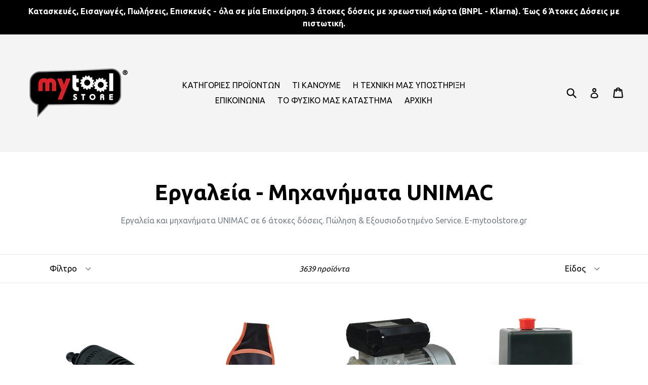

--- FILE ---
content_type: text/html; charset=utf-8
request_url: https://e-mytoolstore.gr/collections/unimac
body_size: 28028
content:
<!doctype html>
<!--[if IE 9]> <html class="ie9 no-js" lang="el"> <![endif]-->
<!--[if (gt IE 9)|!(IE)]><!--> <html class="no-js" lang="el"> <!--<![endif]-->

<head>
<!-- "snippets/limespot.liquid" was not rendered, the associated app was uninstalled -->
	
  <meta charset="utf-8">
  <meta http-equiv="X-UA-Compatible" content="IE=edge,chrome=1">
  <meta name="viewport" content="width=device-width,initial-scale=1">
  <meta name="theme-color" content="#ff0000">
  <link rel="canonical" href="https://e-mytoolstore.gr/collections/unimac">

  

  
  <title>
    Εργαλεία - Μηχανήματα UNIMAC
    
    
    
      &ndash; e-mytoolstore.gr
    
  </title>

  
    <meta name="description" content="Εργαλεία και μηχανήματα UNIMAC σε 6 άτοκες δόσεις. Πώληση &amp;amp; Εξουσιοδοτημένο Service. Ε-mytoolstore.gr">
  

  <!-- /snippets/social-meta-tags.liquid -->
<meta property="og:site_name" content="e-mytoolstore.gr">
<meta property="og:url" content="https://e-mytoolstore.gr/collections/unimac">
<meta property="og:title" content="Εργαλεία - Μηχανήματα UNIMAC">
<meta property="og:type" content="website">
<meta property="og:description" content="Εργαλεία και μηχανήματα UNIMAC σε 6 άτοκες δόσεις. Πώληση &amp;amp; Εξουσιοδοτημένο Service. Ε-mytoolstore.gr">


<meta name="twitter:site" content="@">
<meta name="twitter:card" content="summary_large_image">
<meta name="twitter:title" content="Εργαλεία - Μηχανήματα UNIMAC">
<meta name="twitter:description" content="Εργαλεία και μηχανήματα UNIMAC σε 6 άτοκες δόσεις. Πώληση &amp;amp; Εξουσιοδοτημένο Service. Ε-mytoolstore.gr">


  <link href="//e-mytoolstore.gr/cdn/shop/t/1/assets/theme.scss.css?v=95803227447748233721697528562" rel="stylesheet" type="text/css" media="all" />
  

  <link href="//fonts.googleapis.com/css?family=Ubuntu:400,700" rel="stylesheet" type="text/css" media="all" />


  



  <script>
    var theme = {
      strings: {
        addToCart: "Προσθήκη στο καλάθι",
        soldOut: "Εξαντλήθηκε",
        unavailable: "Μη Διαθέσιμο",
        showMore: "Εμφάνιση περισσότερων",
        showLess: "Εμφάνιση λιγότερων "
      },
      moneyFormat: "€{{amount}}"
    }

    document.documentElement.className = document.documentElement.className.replace('no-js', 'js');
  </script>

  <!--[if (lte IE 9) ]><script src="//e-mytoolstore.gr/cdn/shop/t/1/assets/match-media.min.js?v=22265819453975888031486635532" type="text/javascript"></script><![endif]-->

  

  <!--[if (gt IE 9)|!(IE)]><!--><script src="//e-mytoolstore.gr/cdn/shop/t/1/assets/vendor.js?v=136118274122071307521486635532" defer="defer"></script><!--<![endif]-->
  <!--[if lte IE 9]><script src="//e-mytoolstore.gr/cdn/shop/t/1/assets/vendor.js?v=136118274122071307521486635532"></script><![endif]-->

  <!--[if (gt IE 9)|!(IE)]><!--><script src="//e-mytoolstore.gr/cdn/shop/t/1/assets/theme.js?v=34165050445887094591510324974" defer="defer"></script><!--<![endif]-->
  <!--[if lte IE 9]><script src="//e-mytoolstore.gr/cdn/shop/t/1/assets/theme.js?v=34165050445887094591510324974"></script><![endif]-->

  <script>window.performance && window.performance.mark && window.performance.mark('shopify.content_for_header.start');</script><meta name="google-site-verification" content="dDHvPhnEHKCZY6_si-UjSdFpX9l_q2O5w-cg3KQicDs">
<meta name="facebook-domain-verification" content="xpnm4fq44qi3zuq3ac76xj1228jksf">
<meta id="shopify-digital-wallet" name="shopify-digital-wallet" content="/17723023/digital_wallets/dialog">
<link rel="alternate" type="application/atom+xml" title="Feed" href="/collections/unimac.atom" />
<link rel="next" href="/collections/unimac?page=2">
<link rel="alternate" type="application/json+oembed" href="https://e-mytoolstore.gr/collections/unimac.oembed">
<script async="async" src="/checkouts/internal/preloads.js?locale=el-GR"></script>
<script id="shopify-features" type="application/json">{"accessToken":"db6106c23986238b89dda1f2a133802d","betas":["rich-media-storefront-analytics"],"domain":"e-mytoolstore.gr","predictiveSearch":true,"shopId":17723023,"locale":"el"}</script>
<script>var Shopify = Shopify || {};
Shopify.shop = "e-mytoolstore.myshopify.com";
Shopify.locale = "el";
Shopify.currency = {"active":"EUR","rate":"1.0"};
Shopify.country = "GR";
Shopify.theme = {"name":"English","id":176975240,"schema_name":"Debut","schema_version":"1.0.1","theme_store_id":796,"role":"main"};
Shopify.theme.handle = "null";
Shopify.theme.style = {"id":null,"handle":null};
Shopify.cdnHost = "e-mytoolstore.gr/cdn";
Shopify.routes = Shopify.routes || {};
Shopify.routes.root = "/";</script>
<script type="module">!function(o){(o.Shopify=o.Shopify||{}).modules=!0}(window);</script>
<script>!function(o){function n(){var o=[];function n(){o.push(Array.prototype.slice.apply(arguments))}return n.q=o,n}var t=o.Shopify=o.Shopify||{};t.loadFeatures=n(),t.autoloadFeatures=n()}(window);</script>
<script id="shop-js-analytics" type="application/json">{"pageType":"collection"}</script>
<script defer="defer" async type="module" src="//e-mytoolstore.gr/cdn/shopifycloud/shop-js/modules/v2/client.init-shop-cart-sync_CC7L8Qnx.el.esm.js"></script>
<script defer="defer" async type="module" src="//e-mytoolstore.gr/cdn/shopifycloud/shop-js/modules/v2/chunk.common_0YIJz8_w.esm.js"></script>
<script type="module">
  await import("//e-mytoolstore.gr/cdn/shopifycloud/shop-js/modules/v2/client.init-shop-cart-sync_CC7L8Qnx.el.esm.js");
await import("//e-mytoolstore.gr/cdn/shopifycloud/shop-js/modules/v2/chunk.common_0YIJz8_w.esm.js");

  window.Shopify.SignInWithShop?.initShopCartSync?.({"fedCMEnabled":true,"windoidEnabled":true});

</script>
<script>(function() {
  var isLoaded = false;
  function asyncLoad() {
    if (isLoaded) return;
    isLoaded = true;
    var urls = ["https:\/\/cdn.shopify.com\/s\/files\/1\/1772\/3023\/t\/1\/assets\/sca-qv-scripts-noconfig.js?11753108979180556219\u0026shop=e-mytoolstore.myshopify.com","https:\/\/zooomyapps.com\/morelikethis\/ZooomyRelated.js?shop=e-mytoolstore.myshopify.com","https:\/\/zooomyapps.com\/morelikethis\/ZooomyRelatedOrderCapture.js?shop=e-mytoolstore.myshopify.com","\/\/cdn.shopify.com\/proxy\/314f35da7e8e9d7b834ebda4fc50dbcbeb7f51dab31f98a8bfa807dc1d2689bf\/bingshoppingtool-t2app-prod.trafficmanager.net\/uet\/tracking_script?shop=e-mytoolstore.myshopify.com\u0026sp-cache-control=cHVibGljLCBtYXgtYWdlPTkwMA","https:\/\/cdn.grw.reputon.com\/assets\/widget.js?shop=e-mytoolstore.myshopify.com","\/\/livesearch.okasconcepts.com\/js\/livesearch.init.min.js?v=2\u0026shop=e-mytoolstore.myshopify.com","https:\/\/sdks.automizely.com\/conversions\/v1\/conversions.js?app_connection_id=beffa46de83a47308c63e473f7c88fc5\u0026mapped_org_id=d51fbb6009d64a0d81403e3fdbd59da4_v1\u0026shop=e-mytoolstore.myshopify.com"];
    for (var i = 0; i < urls.length; i++) {
      var s = document.createElement('script');
      s.type = 'text/javascript';
      s.async = true;
      s.src = urls[i];
      var x = document.getElementsByTagName('script')[0];
      x.parentNode.insertBefore(s, x);
    }
  };
  if(window.attachEvent) {
    window.attachEvent('onload', asyncLoad);
  } else {
    window.addEventListener('load', asyncLoad, false);
  }
})();</script>
<script id="__st">var __st={"a":17723023,"offset":7200,"reqid":"2afb004e-4845-4f77-b4a7-47781ccc1548-1768502091","pageurl":"e-mytoolstore.gr\/collections\/unimac","u":"b2f2b209aeec","p":"collection","rtyp":"collection","rid":80526213225};</script>
<script>window.ShopifyPaypalV4VisibilityTracking = true;</script>
<script id="captcha-bootstrap">!function(){'use strict';const t='contact',e='account',n='new_comment',o=[[t,t],['blogs',n],['comments',n],[t,'customer']],c=[[e,'customer_login'],[e,'guest_login'],[e,'recover_customer_password'],[e,'create_customer']],r=t=>t.map((([t,e])=>`form[action*='/${t}']:not([data-nocaptcha='true']) input[name='form_type'][value='${e}']`)).join(','),a=t=>()=>t?[...document.querySelectorAll(t)].map((t=>t.form)):[];function s(){const t=[...o],e=r(t);return a(e)}const i='password',u='form_key',d=['recaptcha-v3-token','g-recaptcha-response','h-captcha-response',i],f=()=>{try{return window.sessionStorage}catch{return}},m='__shopify_v',_=t=>t.elements[u];function p(t,e,n=!1){try{const o=window.sessionStorage,c=JSON.parse(o.getItem(e)),{data:r}=function(t){const{data:e,action:n}=t;return t[m]||n?{data:e,action:n}:{data:t,action:n}}(c);for(const[e,n]of Object.entries(r))t.elements[e]&&(t.elements[e].value=n);n&&o.removeItem(e)}catch(o){console.error('form repopulation failed',{error:o})}}const l='form_type',E='cptcha';function T(t){t.dataset[E]=!0}const w=window,h=w.document,L='Shopify',v='ce_forms',y='captcha';let A=!1;((t,e)=>{const n=(g='f06e6c50-85a8-45c8-87d0-21a2b65856fe',I='https://cdn.shopify.com/shopifycloud/storefront-forms-hcaptcha/ce_storefront_forms_captcha_hcaptcha.v1.5.2.iife.js',D={infoText:'Προστατεύεται με το hCaptcha',privacyText:'Απόρρητο',termsText:'Όροι'},(t,e,n)=>{const o=w[L][v],c=o.bindForm;if(c)return c(t,g,e,D).then(n);var r;o.q.push([[t,g,e,D],n]),r=I,A||(h.body.append(Object.assign(h.createElement('script'),{id:'captcha-provider',async:!0,src:r})),A=!0)});var g,I,D;w[L]=w[L]||{},w[L][v]=w[L][v]||{},w[L][v].q=[],w[L][y]=w[L][y]||{},w[L][y].protect=function(t,e){n(t,void 0,e),T(t)},Object.freeze(w[L][y]),function(t,e,n,w,h,L){const[v,y,A,g]=function(t,e,n){const i=e?o:[],u=t?c:[],d=[...i,...u],f=r(d),m=r(i),_=r(d.filter((([t,e])=>n.includes(e))));return[a(f),a(m),a(_),s()]}(w,h,L),I=t=>{const e=t.target;return e instanceof HTMLFormElement?e:e&&e.form},D=t=>v().includes(t);t.addEventListener('submit',(t=>{const e=I(t);if(!e)return;const n=D(e)&&!e.dataset.hcaptchaBound&&!e.dataset.recaptchaBound,o=_(e),c=g().includes(e)&&(!o||!o.value);(n||c)&&t.preventDefault(),c&&!n&&(function(t){try{if(!f())return;!function(t){const e=f();if(!e)return;const n=_(t);if(!n)return;const o=n.value;o&&e.removeItem(o)}(t);const e=Array.from(Array(32),(()=>Math.random().toString(36)[2])).join('');!function(t,e){_(t)||t.append(Object.assign(document.createElement('input'),{type:'hidden',name:u})),t.elements[u].value=e}(t,e),function(t,e){const n=f();if(!n)return;const o=[...t.querySelectorAll(`input[type='${i}']`)].map((({name:t})=>t)),c=[...d,...o],r={};for(const[a,s]of new FormData(t).entries())c.includes(a)||(r[a]=s);n.setItem(e,JSON.stringify({[m]:1,action:t.action,data:r}))}(t,e)}catch(e){console.error('failed to persist form',e)}}(e),e.submit())}));const S=(t,e)=>{t&&!t.dataset[E]&&(n(t,e.some((e=>e===t))),T(t))};for(const o of['focusin','change'])t.addEventListener(o,(t=>{const e=I(t);D(e)&&S(e,y())}));const B=e.get('form_key'),M=e.get(l),P=B&&M;t.addEventListener('DOMContentLoaded',(()=>{const t=y();if(P)for(const e of t)e.elements[l].value===M&&p(e,B);[...new Set([...A(),...v().filter((t=>'true'===t.dataset.shopifyCaptcha))])].forEach((e=>S(e,t)))}))}(h,new URLSearchParams(w.location.search),n,t,e,['guest_login'])})(!0,!0)}();</script>
<script integrity="sha256-4kQ18oKyAcykRKYeNunJcIwy7WH5gtpwJnB7kiuLZ1E=" data-source-attribution="shopify.loadfeatures" defer="defer" src="//e-mytoolstore.gr/cdn/shopifycloud/storefront/assets/storefront/load_feature-a0a9edcb.js" crossorigin="anonymous"></script>
<script data-source-attribution="shopify.dynamic_checkout.dynamic.init">var Shopify=Shopify||{};Shopify.PaymentButton=Shopify.PaymentButton||{isStorefrontPortableWallets:!0,init:function(){window.Shopify.PaymentButton.init=function(){};var t=document.createElement("script");t.src="https://e-mytoolstore.gr/cdn/shopifycloud/portable-wallets/latest/portable-wallets.el.js",t.type="module",document.head.appendChild(t)}};
</script>
<script data-source-attribution="shopify.dynamic_checkout.buyer_consent">
  function portableWalletsHideBuyerConsent(e){var t=document.getElementById("shopify-buyer-consent"),n=document.getElementById("shopify-subscription-policy-button");t&&n&&(t.classList.add("hidden"),t.setAttribute("aria-hidden","true"),n.removeEventListener("click",e))}function portableWalletsShowBuyerConsent(e){var t=document.getElementById("shopify-buyer-consent"),n=document.getElementById("shopify-subscription-policy-button");t&&n&&(t.classList.remove("hidden"),t.removeAttribute("aria-hidden"),n.addEventListener("click",e))}window.Shopify?.PaymentButton&&(window.Shopify.PaymentButton.hideBuyerConsent=portableWalletsHideBuyerConsent,window.Shopify.PaymentButton.showBuyerConsent=portableWalletsShowBuyerConsent);
</script>
<script data-source-attribution="shopify.dynamic_checkout.cart.bootstrap">document.addEventListener("DOMContentLoaded",(function(){function t(){return document.querySelector("shopify-accelerated-checkout-cart, shopify-accelerated-checkout")}if(t())Shopify.PaymentButton.init();else{new MutationObserver((function(e,n){t()&&(Shopify.PaymentButton.init(),n.disconnect())})).observe(document.body,{childList:!0,subtree:!0})}}));
</script>

<script>window.performance && window.performance.mark && window.performance.mark('shopify.content_for_header.end');</script>


<link rel="stylesheet" href="//e-mytoolstore.gr/cdn/shop/t/1/assets/sca-quick-view.css?v=127443948230706355921493197224">
<link rel="stylesheet" href="//e-mytoolstore.gr/cdn/shop/t/1/assets/sca-jquery.fancybox.css?v=50433719388693846841493197224">

<script src="//e-mytoolstore.gr/cdn/shopifycloud/storefront/assets/themes_support/option_selection-b017cd28.js" type="text/javascript"></script>


<!-- BeginConsistentCartAddon -->  <script>    Shopify.customer_logged_in = false ;  Shopify.customer_email = "" ;  Shopify.log_uuids = true;    </script>  <!-- EndConsistentCartAddon -->

<!-- BEGIN app block: shopify://apps/pandectes-gdpr/blocks/banner/58c0baa2-6cc1-480c-9ea6-38d6d559556a -->
  
    
      <!-- TCF is active, scripts are loaded above -->
      
      <script>
        
          window.PandectesSettings = {"store":{"id":17723023,"plan":"basic","theme":"English","primaryLocale":"el","adminMode":false,"headless":false,"storefrontRootDomain":"","checkoutRootDomain":"","storefrontAccessToken":""},"tsPublished":1765914386,"declaration":{"showType":true,"showPurpose":false,"showProvider":false,"declIntroText":"Χρησιμοποιούμε cookies για να βελτιστοποιήσουμε τη λειτουργικότητα του ιστότοπου, να αναλύσουμε την απόδοση και να σας παρέχουμε εξατομικευμένη εμπειρία. Ορισμένα cookies είναι απαραίτητα για τη σωστή λειτουργία και λειτουργία του ιστότοπου. Αυτά τα cookies δεν μπορούν να απενεργοποιηθούν. Σε αυτό το παράθυρο μπορείτε να διαχειριστείτε τις προτιμήσεις σας για τα cookies.","showDateGenerated":true},"language":{"unpublished":[],"languageMode":"Single","fallbackLanguage":"el","languageDetection":"browser","languagesSupported":[]},"texts":{"managed":{"headerText":{"el":"Σεβόμαστε το απόρρητό σας"},"consentText":{"el":"Αυτός ο ιστότοπος χρησιμοποιεί cookies για να διασφαλίσει ότι έχετε την καλύτερη εμπειρία."},"linkText":{"el":"Μάθε περισσότερα"},"imprintText":{"el":"Αποτύπωμα"},"googleLinkText":{"el":"Όροι απορρήτου της Google"},"allowButtonText":{"el":"Αποδέχομαι"},"denyButtonText":{"el":"Απόρριψη"},"dismissButtonText":{"el":"Εντάξει"},"leaveSiteButtonText":{"el":"Αφήστε αυτόν τον ιστότοπο"},"preferencesButtonText":{"el":"Προτιμήσεις"},"cookiePolicyText":{"el":"Πολιτική cookies"},"preferencesPopupTitleText":{"el":"Διαχειριστείτε τις προτιμήσεις συγκατάθεσης"},"preferencesPopupIntroText":{"el":"Χρησιμοποιούμε cookies για τη βελτιστοποίηση της λειτουργικότητας του ιστότοπου, την ανάλυση της απόδοσης και την παροχή εξατομικευμένης εμπειρίας σε εσάς. Ορισμένα cookie είναι απαραίτητα για τη σωστή λειτουργία και λειτουργία του ιστότοπου. Αυτά τα cookie δεν μπορούν να απενεργοποιηθούν. Σε αυτό το παράθυρο μπορείτε να διαχειριστείτε τις προτιμήσεις σας για cookie."},"preferencesPopupSaveButtonText":{"el":"Αποθήκευση προτιμήσεων"},"preferencesPopupCloseButtonText":{"el":"Κλείσιμο"},"preferencesPopupAcceptAllButtonText":{"el":"Αποδοχή όλων"},"preferencesPopupRejectAllButtonText":{"el":"Απόρριψη όλων"},"cookiesDetailsText":{"el":"Λεπτομέρειες cookie"},"preferencesPopupAlwaysAllowedText":{"el":"πάντα επιτρέπεται"},"accessSectionParagraphText":{"el":"Έχετε το δικαίωμα να έχετε πρόσβαση στα δεδομένα σας ανά πάσα στιγμή."},"accessSectionTitleText":{"el":"Φορητότητα δεδομένων"},"accessSectionAccountInfoActionText":{"el":"Προσωπικά δεδομένα"},"accessSectionDownloadReportActionText":{"el":"Κατέβασέ τα όλα"},"accessSectionGDPRRequestsActionText":{"el":"Αιτήματα υποκειμένου δεδομένων"},"accessSectionOrdersRecordsActionText":{"el":"Παραγγελίες"},"rectificationSectionParagraphText":{"el":"Έχετε το δικαίωμα να ζητήσετε την ενημέρωση των δεδομένων σας όποτε το κρίνετε κατάλληλο."},"rectificationSectionTitleText":{"el":"Διόρθωση δεδομένων"},"rectificationCommentPlaceholder":{"el":"Περιγράψτε τι θέλετε να ενημερώνετε"},"rectificationCommentValidationError":{"el":"Απαιτείται σχόλιο"},"rectificationSectionEditAccountActionText":{"el":"Ζητήστε ενημέρωση"},"erasureSectionTitleText":{"el":"Δικαίωμα να ξεχαστείς"},"erasureSectionParagraphText":{"el":"Έχετε το δικαίωμα να ζητήσετε τη διαγραφή όλων των δεδομένων σας. Μετά από αυτό, δεν θα έχετε πλέον πρόσβαση στον λογαριασμό σας."},"erasureSectionRequestDeletionActionText":{"el":"Ζητήστε διαγραφή προσωπικών δεδομένων"},"consentDate":{"el":"Ημερομηνία συναίνεσης"},"consentId":{"el":"Αναγνωριστικό συναίνεσης"},"consentSectionChangeConsentActionText":{"el":"Αλλαγή προτίμησης συναίνεσης"},"consentSectionConsentedText":{"el":"Συμφωνήσατε με την πολιτική cookie αυτού του ιστότοπου στο"},"consentSectionNoConsentText":{"el":"Δεν έχετε συναινέσει στην πολιτική cookie αυτού του ιστότοπου."},"consentSectionTitleText":{"el":"Η συγκατάθεσή σας για τα cookie"},"consentStatus":{"el":"Προτίμηση συναίνεσης"},"confirmationFailureMessage":{"el":"Το αίτημά σας δεν επαληθεύτηκε. Δοκιμάστε ξανά και εάν το πρόβλημα παραμένει, επικοινωνήστε με τον ιδιοκτήτη του καταστήματος για βοήθεια"},"confirmationFailureTitle":{"el":"Παρουσιάστηκε πρόβλημα"},"confirmationSuccessMessage":{"el":"Σύντομα θα επικοινωνήσουμε μαζί σας ως προς το αίτημά σας."},"confirmationSuccessTitle":{"el":"Το αίτημά σας έχει επαληθευτεί"},"guestsSupportEmailFailureMessage":{"el":"Το αίτημά σας δεν υποβλήθηκε. Δοκιμάστε ξανά και εάν το πρόβλημα παραμένει, επικοινωνήστε με τον ιδιοκτήτη του καταστήματος για βοήθεια."},"guestsSupportEmailFailureTitle":{"el":"Παρουσιάστηκε πρόβλημα"},"guestsSupportEmailPlaceholder":{"el":"Διεύθυνση ηλεκτρονικού ταχυδρομείου"},"guestsSupportEmailSuccessMessage":{"el":"Εάν είστε εγγεγραμμένος ως πελάτης αυτού του καταστήματος, σύντομα θα λάβετε ένα μήνυμα ηλεκτρονικού ταχυδρομείου με οδηγίες για το πώς να προχωρήσετε."},"guestsSupportEmailSuccessTitle":{"el":"Σας ευχαριστώ για το αίτημά σας"},"guestsSupportEmailValidationError":{"el":"Το email δεν είναι έγκυρο"},"guestsSupportInfoText":{"el":"Συνδεθείτε με τον λογαριασμό πελάτη σας για να προχωρήσετε περαιτέρω."},"submitButton":{"el":"υποβάλλουν"},"submittingButton":{"el":"Υποβολή ..."},"cancelButton":{"el":"Ακύρωση"},"declIntroText":{"el":"Χρησιμοποιούμε cookies για να βελτιστοποιήσουμε τη λειτουργικότητα του ιστότοπου, να αναλύσουμε την απόδοση και να σας παρέχουμε εξατομικευμένη εμπειρία. Ορισμένα cookies είναι απαραίτητα για τη σωστή λειτουργία και λειτουργία του ιστότοπου. Αυτά τα cookies δεν μπορούν να απενεργοποιηθούν. Σε αυτό το παράθυρο μπορείτε να διαχειριστείτε τις προτιμήσεις σας για τα cookies."},"declName":{"el":"Ονομα"},"declPurpose":{"el":"Σκοπός"},"declType":{"el":"Τύπος"},"declRetention":{"el":"Διάρκεια"},"declProvider":{"el":"Προμηθευτής"},"declFirstParty":{"el":"First-party"},"declThirdParty":{"el":"Cookie τρίτων"},"declSeconds":{"el":"δευτερόλεπτα"},"declMinutes":{"el":"λεπτά"},"declHours":{"el":"ώρες"},"declDays":{"el":"ημέρες"},"declWeeks":{"el":"εβδομάδα(ες)"},"declMonths":{"el":"μήνες"},"declYears":{"el":"χρόνια"},"declSession":{"el":"Συνεδρία"},"declDomain":{"el":"Τομέας"},"declPath":{"el":"Μονοπάτι"}},"categories":{"strictlyNecessaryCookiesTitleText":{"el":"Απολύτως απαραίτητα cookies"},"strictlyNecessaryCookiesDescriptionText":{"el":"Αυτά τα cookies είναι απαραίτητα για να σας επιτρέψουν να μετακινηθείτε στον ιστότοπο και να χρησιμοποιήσετε τις δυνατότητές του, όπως η πρόσβαση σε ασφαλείς περιοχές του ιστότοπου. Ο ιστότοπος δεν μπορεί να λειτουργήσει σωστά χωρίς αυτά τα cookie."},"functionalityCookiesTitleText":{"el":"Λειτουργικά cookies"},"functionalityCookiesDescriptionText":{"el":"Αυτά τα cookies επιτρέπουν στον ιστότοπο να παρέχει βελτιωμένη λειτουργικότητα και εξατομίκευση. Μπορεί να ορίζονται από εμάς ή από τρίτους παρόχους των οποίων τις υπηρεσίες έχουμε προσθέσει στις σελίδες μας. Εάν δεν επιτρέπετε αυτά τα cookie, τότε ορισμένες ή όλες αυτές οι υπηρεσίες ενδέχεται να μην λειτουργούν σωστά."},"performanceCookiesTitleText":{"el":"Cookies απόδοσης"},"performanceCookiesDescriptionText":{"el":"Αυτά τα cookies μας επιτρέπουν να παρακολουθούμε και να βελτιώνουμε την απόδοση του ιστότοπού μας. Για παράδειγμα, μας επιτρέπουν να μετράμε επισκέψεις, να εντοπίζουμε πηγές επισκεψιμότητας και να βλέπουμε ποια μέρη του ιστότοπου είναι πιο δημοφιλή."},"targetingCookiesTitleText":{"el":"Στόχευση cookie"},"targetingCookiesDescriptionText":{"el":"Αυτά τα cookies ενδέχεται να οριστούν μέσω του ιστότοπού μας από τους διαφημιστικούς συνεργάτες μας. Μπορεί να χρησιμοποιηθούν από αυτές τις εταιρείες για να δημιουργήσουν ένα προφίλ με τα ενδιαφέροντά σας και να σας δείξουν σχετικές διαφημίσεις σε άλλους ιστότοπους. Δεν αποθηκεύουν απευθείας προσωπικές πληροφορίες, αλλά βασίζονται στον μοναδικό προσδιορισμό του προγράμματος περιήγησης και της συσκευής σας στο Διαδίκτυο. Εάν δεν επιτρέψετε αυτά τα cookie, θα αντιμετωπίσετε λιγότερο στοχευμένες διαφημίσεις."},"unclassifiedCookiesTitleText":{"el":"Μη ταξινομημένα cookies"},"unclassifiedCookiesDescriptionText":{"el":"Τα μη ταξινομημένα cookies είναι cookies που είμαστε στη διαδικασία ταξινόμησης, μαζί με τους παρόχους μεμονωμένων cookies."}},"auto":{}},"library":{"previewMode":false,"fadeInTimeout":0,"defaultBlocked":7,"showLink":true,"showImprintLink":false,"showGoogleLink":false,"enabled":true,"cookie":{"expiryDays":365,"secure":true,"domain":""},"dismissOnScroll":false,"dismissOnWindowClick":false,"dismissOnTimeout":false,"palette":{"popup":{"background":"#FFFFFF","backgroundForCalculations":{"a":1,"b":255,"g":255,"r":255},"text":"#000000"},"button":{"background":"transparent","backgroundForCalculations":{"a":1,"b":255,"g":255,"r":255},"text":"#000000","textForCalculation":{"a":1,"b":0,"g":0,"r":0},"border":"#000000"}},"content":{"href":"https://e-mytoolstore.myshopify.com/policies/privacy-policy","imprintHref":"/","close":"&#10005;","target":"","logo":"<img class=\"cc-banner-logo\" style=\"max-height: 40px;\" src=\"https://e-mytoolstore.myshopify.com/cdn/shop/files/pandectes-banner-logo.png\" alt=\"Cookie banner\" />"},"window":"<div role=\"dialog\" aria-label=\"{{header}}\" aria-describedby=\"cookieconsent:desc\" id=\"pandectes-banner\" class=\"cc-window-wrapper cc-top-wrapper\"><div class=\"pd-cookie-banner-window cc-window {{classes}}\">{{children}}</div></div>","compliance":{"opt-both":"<div class=\"cc-compliance cc-highlight\">{{deny}}{{allow}}</div>"},"type":"opt-both","layouts":{"basic":"{{logo}}{{messagelink}}{{compliance}}{{close}}"},"position":"top","theme":"wired","revokable":true,"animateRevokable":false,"revokableReset":false,"revokableLogoUrl":"https://e-mytoolstore.myshopify.com/cdn/shop/files/pandectes-reopen-logo.png","revokablePlacement":"bottom-left","revokableMarginHorizontal":15,"revokableMarginVertical":15,"static":false,"autoAttach":true,"hasTransition":true,"blacklistPage":[""],"elements":{"close":"<button aria-label=\"\" type=\"button\" class=\"cc-close\">{{close}}</button>","dismiss":"<button type=\"button\" class=\"cc-btn cc-btn-decision cc-dismiss\">{{dismiss}}</button>","allow":"<button type=\"button\" class=\"cc-btn cc-btn-decision cc-allow\">{{allow}}</button>","deny":"<button type=\"button\" class=\"cc-btn cc-btn-decision cc-deny\">{{deny}}</button>","preferences":"<button type=\"button\" class=\"cc-btn cc-settings\" aria-controls=\"pd-cp-preferences\" onclick=\"Pandectes.fn.openPreferences()\">{{preferences}}</button>"}},"geolocation":{"auOnly":false,"brOnly":false,"caOnly":false,"chOnly":false,"euOnly":false,"jpOnly":false,"nzOnly":false,"thOnly":false,"zaOnly":false,"canadaOnly":false,"canadaLaw25":false,"canadaPipeda":false,"globalVisibility":true},"dsr":{"guestsSupport":false,"accessSectionDownloadReportAuto":false},"banner":{"resetTs":1736878329,"extraCss":"        .cc-banner-logo {max-width: 24em!important;}    @media(min-width: 768px) {.cc-window.cc-floating{max-width: 24em!important;width: 24em!important;}}    .cc-message, .pd-cookie-banner-window .cc-header, .cc-logo {text-align: left}    .cc-window-wrapper{z-index: 2147483647;}    .cc-window{z-index: 2147483647;font-family: inherit;}    .pd-cookie-banner-window .cc-header{font-family: inherit;}    .pd-cp-ui{font-family: inherit; background-color: #FFFFFF;color:#000000;}    button.pd-cp-btn, a.pd-cp-btn{}    input + .pd-cp-preferences-slider{background-color: rgba(0, 0, 0, 0.3)}    .pd-cp-scrolling-section::-webkit-scrollbar{background-color: rgba(0, 0, 0, 0.3)}    input:checked + .pd-cp-preferences-slider{background-color: rgba(0, 0, 0, 1)}    .pd-cp-scrolling-section::-webkit-scrollbar-thumb {background-color: rgba(0, 0, 0, 1)}    .pd-cp-ui-close{color:#000000;}    .pd-cp-preferences-slider:before{background-color: #FFFFFF}    .pd-cp-title:before {border-color: #000000!important}    .pd-cp-preferences-slider{background-color:#000000}    .pd-cp-toggle{color:#000000!important}    @media(max-width:699px) {.pd-cp-ui-close-top svg {fill: #000000}}    .pd-cp-toggle:hover,.pd-cp-toggle:visited,.pd-cp-toggle:active{color:#000000!important}    .pd-cookie-banner-window {box-shadow: 0 0 18px rgb(0 0 0 / 20%);}  ","customJavascript":{"useButtons":true},"showPoweredBy":false,"logoHeight":40,"revokableTrigger":false,"hybridStrict":false,"cookiesBlockedByDefault":"7","isActive":true,"implicitSavePreferences":false,"cookieIcon":false,"blockBots":false,"showCookiesDetails":true,"hasTransition":true,"blockingPage":false,"showOnlyLandingPage":false,"leaveSiteUrl":"https://pandectes.io","linkRespectStoreLang":false},"cookies":{"0":[{"name":"secure_customer_sig","type":"http","domain":"e-mytoolstore.gr","path":"/","provider":"Shopify","firstParty":true,"retention":"1 year(s)","session":false,"expires":1,"unit":"declYears","purpose":{"el":"Χρησιμοποιείται σε σχέση με την είσοδο πελατών."}},{"name":"_tracking_consent","type":"http","domain":".e-mytoolstore.gr","path":"/","provider":"Shopify","firstParty":true,"retention":"1 year(s)","session":false,"expires":1,"unit":"declYears","purpose":{"el":"Προτιμήσεις παρακολούθησης."}},{"name":"localization","type":"http","domain":"e-mytoolstore.gr","path":"/","provider":"Shopify","firstParty":true,"retention":"1 year(s)","session":false,"expires":1,"unit":"declYears","purpose":{"el":"Τοπική προσαρμογή καταστήματος Shopify"}},{"name":"keep_alive","type":"http","domain":"e-mytoolstore.gr","path":"/","provider":"Shopify","firstParty":true,"retention":"30 minute(s)","session":false,"expires":30,"unit":"declMinutes","purpose":{"el":"Χρησιμοποιείται σε σχέση με τον εντοπισμό αγοραστή."}},{"name":"_pandectes_gdpr","type":"http","domain":".e-mytoolstore.gr","path":"/","provider":"Pandectes","firstParty":true,"retention":"1 year(s)","session":false,"expires":1,"unit":"declYears","purpose":{"el":"Χρησιμοποιείται για τη λειτουργικότητα του banner συγκατάθεσης cookies."}}],"1":[{"name":"_pinterest_ct_ua","type":"http","domain":".ct.pinterest.com","path":"/","provider":"Pinterest","firstParty":false,"retention":"1 year(s)","session":false,"expires":1,"unit":"declYears","purpose":{"el":"Χρησιμοποιείται για την ομαδοποίηση ενεργειών σε όλες τις σελίδες."}}],"2":[{"name":"_gid","type":"http","domain":".e-mytoolstore.gr","path":"/","provider":"Google","firstParty":true,"retention":"1 day(s)","session":false,"expires":1,"unit":"declDays","purpose":{"el":"Το cookie τοποθετείται από το Google Analytics για την καταμέτρηση και παρακολούθηση των προβολών σελίδας."}},{"name":"_ga","type":"http","domain":".e-mytoolstore.gr","path":"/","provider":"Google","firstParty":true,"retention":"1 year(s)","session":false,"expires":1,"unit":"declYears","purpose":{"el":"Το cookie ορίζεται από το Google Analytics με άγνωστη λειτουργικότητα"}},{"name":"_gat","type":"http","domain":".e-mytoolstore.gr","path":"/","provider":"Google","firstParty":true,"retention":"1 minute(s)","session":false,"expires":1,"unit":"declMinutes","purpose":{"el":"Το cookie τοποθετείται από το Google Analytics για να φιλτράρει αιτήματα από bots."}},{"name":"__cf_bm","type":"http","domain":".skroutz.gr","path":"/","provider":"CloudFlare","firstParty":false,"retention":"30 minute(s)","session":false,"expires":30,"unit":"declMinutes","purpose":{"el":"Χρησιμοποιείται για τη διαχείριση της εισερχόμενης επισκεψιμότητας που ταιριάζει με κριτήρια που σχετίζονται με τα ρομπότ."}},{"name":"_orig_referrer","type":"http","domain":".e-mytoolstore.gr","path":"/","provider":"Shopify","firstParty":true,"retention":"1 year(s)","session":false,"expires":1,"unit":"declYears","purpose":{"el":"Παρακολουθεί σελίδες προορισμού."}},{"name":"_landing_page","type":"http","domain":".e-mytoolstore.gr","path":"/","provider":"Shopify","firstParty":true,"retention":"1 year(s)","session":false,"expires":1,"unit":"declYears","purpose":{"el":"Παρακολουθεί σελίδες προορισμού."}},{"name":"_shopify_s","type":"http","domain":"e-mytoolstore.gr","path":"/","provider":"Shopify","firstParty":true,"retention":"30 minute(s)","session":false,"expires":30,"unit":"declMinutes","purpose":{"el":"Αναλυτικά στοιχεία Shopify."}},{"name":"_shopify_y","type":"http","domain":"e-mytoolstore.gr","path":"/","provider":"Shopify","firstParty":true,"retention":"1 year(s)","session":false,"expires":1,"unit":"declYears","purpose":{"el":"Αναλυτικά στοιχεία Shopify."}},{"name":"_shopify_sa_t","type":"http","domain":"e-mytoolstore.gr","path":"/","provider":"Shopify","firstParty":true,"retention":"30 minute(s)","session":false,"expires":30,"unit":"declMinutes","purpose":{"el":"Shopify αναλυτικά στοιχεία που σχετίζονται με το μάρκετινγκ και τις παραπομπές."}},{"name":"_shopify_sa_p","type":"http","domain":"e-mytoolstore.gr","path":"/","provider":"Shopify","firstParty":true,"retention":"30 minute(s)","session":false,"expires":30,"unit":"declMinutes","purpose":{"el":"Shopify αναλυτικά στοιχεία που σχετίζονται με το μάρκετινγκ και τις παραπομπές."}},{"name":"_shopify_s","type":"http","domain":"gr","path":"/","provider":"Shopify","firstParty":false,"retention":"Session","session":true,"expires":1,"unit":"declSeconds","purpose":{"el":"Αναλυτικά στοιχεία Shopify."}},{"name":"_ga_YJ9YMFHYKF","type":"http","domain":".e-mytoolstore.gr","path":"/","provider":"Google","firstParty":true,"retention":"1 year(s)","session":false,"expires":1,"unit":"declYears","purpose":{"el":""}}],"4":[{"name":"_uetsid","type":"http","domain":".e-mytoolstore.gr","path":"/","provider":"Bing","firstParty":true,"retention":"1 day(s)","session":false,"expires":1,"unit":"declDays","purpose":{"el":"Αυτό το cookie χρησιμοποιείται από την Bing για να καθορίσει ποιες διαφημίσεις πρέπει να εμφανίζονται που μπορεί να σχετίζονται με τον τελικό χρήστη που παρακολουθεί τον ιστότοπο."}},{"name":"_uetvid","type":"http","domain":".e-mytoolstore.gr","path":"/","provider":"Bing","firstParty":true,"retention":"1 year(s)","session":false,"expires":1,"unit":"declYears","purpose":{"el":"Χρησιμοποιείται για την παρακολούθηση επισκεπτών σε πολλαπλούς ιστότοπους, προκειμένου να παρουσιάζεται σχετική διαφήμιση με βάση τις προτιμήσεις του επισκέπτη."}},{"name":"MUID","type":"http","domain":".bing.com","path":"/","provider":"Microsoft","firstParty":false,"retention":"1 year(s)","session":false,"expires":1,"unit":"declYears","purpose":{"el":"Το cookie τοποθετείται από τη Microsoft για την παρακολούθηση των επισκέψεων σε ιστότοπους."}},{"name":"test_cookie","type":"http","domain":".doubleclick.net","path":"/","provider":"Google","firstParty":false,"retention":"15 minute(s)","session":false,"expires":15,"unit":"declMinutes","purpose":{"el":"Για να μετρήσετε τις ενέργειες των επισκεπτών αφού κάνουν κλικ από μια διαφήμιση. Λήγει μετά από κάθε επίσκεψη."}},{"name":"_gcl_au","type":"http","domain":".e-mytoolstore.gr","path":"/","provider":"Google","firstParty":true,"retention":"3 month(s)","session":false,"expires":3,"unit":"declMonths","purpose":{"el":"Το cookie τοποθετείται από τον Διαχειριστή ετικετών Google για την παρακολούθηση μετατροπών."}},{"name":"_pin_unauth","type":"http","domain":"e-mytoolstore.gr","path":"/","provider":"Pinterest","firstParty":true,"retention":"1 year(s)","session":false,"expires":1,"unit":"declYears","purpose":{"el":"Χρησιμοποιείται για την ομαδοποίηση ενεργειών για χρήστες που δεν μπορούν να αναγνωριστούν από το Pinterest."}},{"name":"_fbp","type":"http","domain":".e-mytoolstore.gr","path":"/","provider":"Facebook","firstParty":true,"retention":"3 month(s)","session":false,"expires":3,"unit":"declMonths","purpose":{"el":"Το cookie τοποθετείται από το Facebook για την παρακολούθηση των επισκέψεων σε ιστότοπους."}},{"name":"ar_debug","type":"http","domain":".pinterest.com","path":"/","provider":"Teads","firstParty":false,"retention":"1 year(s)","session":false,"expires":1,"unit":"declYears","purpose":{"el":"Ελέγχει εάν υπάρχει ένα τεχνικό cookie εντοπισμού σφαλμάτων."}},{"name":"IDE","type":"http","domain":".doubleclick.net","path":"/","provider":"Google","firstParty":false,"retention":"1 year(s)","session":false,"expires":1,"unit":"declYears","purpose":{"el":"Για να μετρήσετε τις ενέργειες των επισκεπτών αφού κάνουν κλικ από μια διαφήμιση. Λήγει μετά από 1 χρόνο."}}],"8":[{"name":"cf_clearance","type":"http","domain":".skroutz.gr","path":"/","provider":"Unknown","firstParty":false,"retention":"1 year(s)","session":false,"expires":1,"unit":"declYears","purpose":{"el":""}},{"name":"wpm-test-cookie","type":"http","domain":"e-mytoolstore.gr","path":"/","provider":"Unknown","firstParty":true,"retention":"Session","session":true,"expires":1,"unit":"declSeconds","purpose":{"el":""}},{"name":"wpm-test-cookie","type":"http","domain":"gr","path":"/","provider":"Unknown","firstParty":false,"retention":"Session","session":true,"expires":1,"unit":"declSeconds","purpose":{"el":""}},{"name":"MSPTC","type":"http","domain":".bing.com","path":"/","provider":"Unknown","firstParty":false,"retention":"1 year(s)","session":false,"expires":1,"unit":"declYears","purpose":{"el":""}},{"name":"__cflb","type":"http","domain":"api2.hcaptcha.com","path":"/","provider":"Unknown","firstParty":false,"retention":"30 minute(s)","session":false,"expires":30,"unit":"declMinutes","purpose":{"el":""}}]},"blocker":{"isActive":false,"googleConsentMode":{"id":"","analyticsId":"","adwordsId":"","isActive":false,"adStorageCategory":4,"analyticsStorageCategory":2,"personalizationStorageCategory":1,"functionalityStorageCategory":1,"customEvent":false,"securityStorageCategory":0,"redactData":false,"urlPassthrough":false,"dataLayerProperty":"dataLayer","waitForUpdate":0,"useNativeChannel":false},"facebookPixel":{"id":"","isActive":false,"ldu":false},"microsoft":{"isActive":false,"uetTags":""},"rakuten":{"isActive":false,"cmp":false,"ccpa":false},"klaviyoIsActive":false,"gpcIsActive":false,"clarity":{},"defaultBlocked":7,"patterns":{"whiteList":[],"blackList":{"1":[],"2":[],"4":[],"8":[]},"iframesWhiteList":[],"iframesBlackList":{"1":[],"2":[],"4":[],"8":[]},"beaconsWhiteList":[],"beaconsBlackList":{"1":[],"2":[],"4":[],"8":[]}}}};
        
        window.addEventListener('DOMContentLoaded', function(){
          const script = document.createElement('script');
          
            script.src = "https://cdn.shopify.com/extensions/019bc2b1-9e8f-7738-9f0c-1eaba59f7185/gdpr-217/assets/pandectes-core.js";
          
          script.defer = true;
          document.body.appendChild(script);
        })
      </script>
    
  


<!-- END app block --><!-- BEGIN app block: shopify://apps/cbb-shipping-rates/blocks/app-embed-block/de9da91b-8d51-4359-81df-b8b0288464c7 --><script>
    window.codeblackbelt = window.codeblackbelt || {};
    window.codeblackbelt.shop = window.codeblackbelt.shop || 'e-mytoolstore.myshopify.com';
    </script><script src="//cdn.codeblackbelt.com/widgets/shipping-rates-calculator-plus/main.min.js?version=2026011520+0200" async></script>
<!-- END app block --><meta property="og:image" content="https://cdn.shopify.com/s/files/1/1772/3023/collections/7b0dd45c-b118-4abf-be23-5f03a91a06feunimac.jpg?v=1540310806" />
<meta property="og:image:secure_url" content="https://cdn.shopify.com/s/files/1/1772/3023/collections/7b0dd45c-b118-4abf-be23-5f03a91a06feunimac.jpg?v=1540310806" />
<meta property="og:image:width" content="400" />
<meta property="og:image:height" content="200" />
<meta property="og:image:alt" content="Εργαλεία - Μηχανήματα UNIMAC" />
<link href="https://monorail-edge.shopifysvc.com" rel="dns-prefetch">
<script>(function(){if ("sendBeacon" in navigator && "performance" in window) {try {var session_token_from_headers = performance.getEntriesByType('navigation')[0].serverTiming.find(x => x.name == '_s').description;} catch {var session_token_from_headers = undefined;}var session_cookie_matches = document.cookie.match(/_shopify_s=([^;]*)/);var session_token_from_cookie = session_cookie_matches && session_cookie_matches.length === 2 ? session_cookie_matches[1] : "";var session_token = session_token_from_headers || session_token_from_cookie || "";function handle_abandonment_event(e) {var entries = performance.getEntries().filter(function(entry) {return /monorail-edge.shopifysvc.com/.test(entry.name);});if (!window.abandonment_tracked && entries.length === 0) {window.abandonment_tracked = true;var currentMs = Date.now();var navigation_start = performance.timing.navigationStart;var payload = {shop_id: 17723023,url: window.location.href,navigation_start,duration: currentMs - navigation_start,session_token,page_type: "collection"};window.navigator.sendBeacon("https://monorail-edge.shopifysvc.com/v1/produce", JSON.stringify({schema_id: "online_store_buyer_site_abandonment/1.1",payload: payload,metadata: {event_created_at_ms: currentMs,event_sent_at_ms: currentMs}}));}}window.addEventListener('pagehide', handle_abandonment_event);}}());</script>
<script id="web-pixels-manager-setup">(function e(e,d,r,n,o){if(void 0===o&&(o={}),!Boolean(null===(a=null===(i=window.Shopify)||void 0===i?void 0:i.analytics)||void 0===a?void 0:a.replayQueue)){var i,a;window.Shopify=window.Shopify||{};var t=window.Shopify;t.analytics=t.analytics||{};var s=t.analytics;s.replayQueue=[],s.publish=function(e,d,r){return s.replayQueue.push([e,d,r]),!0};try{self.performance.mark("wpm:start")}catch(e){}var l=function(){var e={modern:/Edge?\/(1{2}[4-9]|1[2-9]\d|[2-9]\d{2}|\d{4,})\.\d+(\.\d+|)|Firefox\/(1{2}[4-9]|1[2-9]\d|[2-9]\d{2}|\d{4,})\.\d+(\.\d+|)|Chrom(ium|e)\/(9{2}|\d{3,})\.\d+(\.\d+|)|(Maci|X1{2}).+ Version\/(15\.\d+|(1[6-9]|[2-9]\d|\d{3,})\.\d+)([,.]\d+|)( \(\w+\)|)( Mobile\/\w+|) Safari\/|Chrome.+OPR\/(9{2}|\d{3,})\.\d+\.\d+|(CPU[ +]OS|iPhone[ +]OS|CPU[ +]iPhone|CPU IPhone OS|CPU iPad OS)[ +]+(15[._]\d+|(1[6-9]|[2-9]\d|\d{3,})[._]\d+)([._]\d+|)|Android:?[ /-](13[3-9]|1[4-9]\d|[2-9]\d{2}|\d{4,})(\.\d+|)(\.\d+|)|Android.+Firefox\/(13[5-9]|1[4-9]\d|[2-9]\d{2}|\d{4,})\.\d+(\.\d+|)|Android.+Chrom(ium|e)\/(13[3-9]|1[4-9]\d|[2-9]\d{2}|\d{4,})\.\d+(\.\d+|)|SamsungBrowser\/([2-9]\d|\d{3,})\.\d+/,legacy:/Edge?\/(1[6-9]|[2-9]\d|\d{3,})\.\d+(\.\d+|)|Firefox\/(5[4-9]|[6-9]\d|\d{3,})\.\d+(\.\d+|)|Chrom(ium|e)\/(5[1-9]|[6-9]\d|\d{3,})\.\d+(\.\d+|)([\d.]+$|.*Safari\/(?![\d.]+ Edge\/[\d.]+$))|(Maci|X1{2}).+ Version\/(10\.\d+|(1[1-9]|[2-9]\d|\d{3,})\.\d+)([,.]\d+|)( \(\w+\)|)( Mobile\/\w+|) Safari\/|Chrome.+OPR\/(3[89]|[4-9]\d|\d{3,})\.\d+\.\d+|(CPU[ +]OS|iPhone[ +]OS|CPU[ +]iPhone|CPU IPhone OS|CPU iPad OS)[ +]+(10[._]\d+|(1[1-9]|[2-9]\d|\d{3,})[._]\d+)([._]\d+|)|Android:?[ /-](13[3-9]|1[4-9]\d|[2-9]\d{2}|\d{4,})(\.\d+|)(\.\d+|)|Mobile Safari.+OPR\/([89]\d|\d{3,})\.\d+\.\d+|Android.+Firefox\/(13[5-9]|1[4-9]\d|[2-9]\d{2}|\d{4,})\.\d+(\.\d+|)|Android.+Chrom(ium|e)\/(13[3-9]|1[4-9]\d|[2-9]\d{2}|\d{4,})\.\d+(\.\d+|)|Android.+(UC? ?Browser|UCWEB|U3)[ /]?(15\.([5-9]|\d{2,})|(1[6-9]|[2-9]\d|\d{3,})\.\d+)\.\d+|SamsungBrowser\/(5\.\d+|([6-9]|\d{2,})\.\d+)|Android.+MQ{2}Browser\/(14(\.(9|\d{2,})|)|(1[5-9]|[2-9]\d|\d{3,})(\.\d+|))(\.\d+|)|K[Aa][Ii]OS\/(3\.\d+|([4-9]|\d{2,})\.\d+)(\.\d+|)/},d=e.modern,r=e.legacy,n=navigator.userAgent;return n.match(d)?"modern":n.match(r)?"legacy":"unknown"}(),u="modern"===l?"modern":"legacy",c=(null!=n?n:{modern:"",legacy:""})[u],f=function(e){return[e.baseUrl,"/wpm","/b",e.hashVersion,"modern"===e.buildTarget?"m":"l",".js"].join("")}({baseUrl:d,hashVersion:r,buildTarget:u}),m=function(e){var d=e.version,r=e.bundleTarget,n=e.surface,o=e.pageUrl,i=e.monorailEndpoint;return{emit:function(e){var a=e.status,t=e.errorMsg,s=(new Date).getTime(),l=JSON.stringify({metadata:{event_sent_at_ms:s},events:[{schema_id:"web_pixels_manager_load/3.1",payload:{version:d,bundle_target:r,page_url:o,status:a,surface:n,error_msg:t},metadata:{event_created_at_ms:s}}]});if(!i)return console&&console.warn&&console.warn("[Web Pixels Manager] No Monorail endpoint provided, skipping logging."),!1;try{return self.navigator.sendBeacon.bind(self.navigator)(i,l)}catch(e){}var u=new XMLHttpRequest;try{return u.open("POST",i,!0),u.setRequestHeader("Content-Type","text/plain"),u.send(l),!0}catch(e){return console&&console.warn&&console.warn("[Web Pixels Manager] Got an unhandled error while logging to Monorail."),!1}}}}({version:r,bundleTarget:l,surface:e.surface,pageUrl:self.location.href,monorailEndpoint:e.monorailEndpoint});try{o.browserTarget=l,function(e){var d=e.src,r=e.async,n=void 0===r||r,o=e.onload,i=e.onerror,a=e.sri,t=e.scriptDataAttributes,s=void 0===t?{}:t,l=document.createElement("script"),u=document.querySelector("head"),c=document.querySelector("body");if(l.async=n,l.src=d,a&&(l.integrity=a,l.crossOrigin="anonymous"),s)for(var f in s)if(Object.prototype.hasOwnProperty.call(s,f))try{l.dataset[f]=s[f]}catch(e){}if(o&&l.addEventListener("load",o),i&&l.addEventListener("error",i),u)u.appendChild(l);else{if(!c)throw new Error("Did not find a head or body element to append the script");c.appendChild(l)}}({src:f,async:!0,onload:function(){if(!function(){var e,d;return Boolean(null===(d=null===(e=window.Shopify)||void 0===e?void 0:e.analytics)||void 0===d?void 0:d.initialized)}()){var d=window.webPixelsManager.init(e)||void 0;if(d){var r=window.Shopify.analytics;r.replayQueue.forEach((function(e){var r=e[0],n=e[1],o=e[2];d.publishCustomEvent(r,n,o)})),r.replayQueue=[],r.publish=d.publishCustomEvent,r.visitor=d.visitor,r.initialized=!0}}},onerror:function(){return m.emit({status:"failed",errorMsg:"".concat(f," has failed to load")})},sri:function(e){var d=/^sha384-[A-Za-z0-9+/=]+$/;return"string"==typeof e&&d.test(e)}(c)?c:"",scriptDataAttributes:o}),m.emit({status:"loading"})}catch(e){m.emit({status:"failed",errorMsg:(null==e?void 0:e.message)||"Unknown error"})}}})({shopId: 17723023,storefrontBaseUrl: "https://e-mytoolstore.gr",extensionsBaseUrl: "https://extensions.shopifycdn.com/cdn/shopifycloud/web-pixels-manager",monorailEndpoint: "https://monorail-edge.shopifysvc.com/unstable/produce_batch",surface: "storefront-renderer",enabledBetaFlags: ["2dca8a86"],webPixelsConfigList: [{"id":"3454632275","configuration":"{\"ti\":\"137017074\",\"endpoint\":\"https:\/\/bat.bing.com\/action\/0\"}","eventPayloadVersion":"v1","runtimeContext":"STRICT","scriptVersion":"5ee93563fe31b11d2d65e2f09a5229dc","type":"APP","apiClientId":2997493,"privacyPurposes":["ANALYTICS","MARKETING","SALE_OF_DATA"],"dataSharingAdjustments":{"protectedCustomerApprovalScopes":["read_customer_personal_data"]}},{"id":"2518057299","configuration":"{\"hashed_organization_id\":\"d51fbb6009d64a0d81403e3fdbd59da4_v1\",\"app_key\":\"e-mytoolstore\",\"allow_collect_personal_data\":\"true\"}","eventPayloadVersion":"v1","runtimeContext":"STRICT","scriptVersion":"6f6660f15c595d517f203f6e1abcb171","type":"APP","apiClientId":2814809,"privacyPurposes":["ANALYTICS","MARKETING","SALE_OF_DATA"],"dataSharingAdjustments":{"protectedCustomerApprovalScopes":["read_customer_address","read_customer_email","read_customer_name","read_customer_personal_data","read_customer_phone"]}},{"id":"1239155027","configuration":"{\"config\":\"{\\\"pixel_id\\\":\\\"AW-936765229\\\",\\\"target_country\\\":\\\"GR\\\",\\\"gtag_events\\\":[{\\\"type\\\":\\\"page_view\\\",\\\"action_label\\\":\\\"AW-936765229\\\/giTDCL_e3YoBEK3O174D\\\"},{\\\"type\\\":\\\"purchase\\\",\\\"action_label\\\":\\\"AW-936765229\\\/Ah-mCMLe3YoBEK3O174D\\\"},{\\\"type\\\":\\\"view_item\\\",\\\"action_label\\\":\\\"AW-936765229\\\/xCb4CMXe3YoBEK3O174D\\\"},{\\\"type\\\":\\\"add_to_cart\\\",\\\"action_label\\\":\\\"AW-936765229\\\/c6ZPCMje3YoBEK3O174D\\\"},{\\\"type\\\":\\\"begin_checkout\\\",\\\"action_label\\\":\\\"AW-936765229\\\/ZJ9vCMve3YoBEK3O174D\\\"},{\\\"type\\\":\\\"search\\\",\\\"action_label\\\":\\\"AW-936765229\\\/lD1nCM7e3YoBEK3O174D\\\"},{\\\"type\\\":\\\"add_payment_info\\\",\\\"action_label\\\":\\\"AW-936765229\\\/BbWBCNHe3YoBEK3O174D\\\"}],\\\"enable_monitoring_mode\\\":false}\"}","eventPayloadVersion":"v1","runtimeContext":"OPEN","scriptVersion":"b2a88bafab3e21179ed38636efcd8a93","type":"APP","apiClientId":1780363,"privacyPurposes":[],"dataSharingAdjustments":{"protectedCustomerApprovalScopes":["read_customer_address","read_customer_email","read_customer_name","read_customer_personal_data","read_customer_phone"]}},{"id":"405635411","configuration":"{\"pixel_id\":\"317141526811676\",\"pixel_type\":\"facebook_pixel\",\"metaapp_system_user_token\":\"-\"}","eventPayloadVersion":"v1","runtimeContext":"OPEN","scriptVersion":"ca16bc87fe92b6042fbaa3acc2fbdaa6","type":"APP","apiClientId":2329312,"privacyPurposes":["ANALYTICS","MARKETING","SALE_OF_DATA"],"dataSharingAdjustments":{"protectedCustomerApprovalScopes":["read_customer_address","read_customer_email","read_customer_name","read_customer_personal_data","read_customer_phone"]}},{"id":"164528467","configuration":"{\"tagID\":\"2613501602278\"}","eventPayloadVersion":"v1","runtimeContext":"STRICT","scriptVersion":"18031546ee651571ed29edbe71a3550b","type":"APP","apiClientId":3009811,"privacyPurposes":["ANALYTICS","MARKETING","SALE_OF_DATA"],"dataSharingAdjustments":{"protectedCustomerApprovalScopes":["read_customer_address","read_customer_email","read_customer_name","read_customer_personal_data","read_customer_phone"]}},{"id":"252313939","eventPayloadVersion":"1","runtimeContext":"LAX","scriptVersion":"44","type":"CUSTOM","privacyPurposes":[],"name":"Skroutz Analytics"},{"id":"shopify-app-pixel","configuration":"{}","eventPayloadVersion":"v1","runtimeContext":"STRICT","scriptVersion":"0450","apiClientId":"shopify-pixel","type":"APP","privacyPurposes":["ANALYTICS","MARKETING"]},{"id":"shopify-custom-pixel","eventPayloadVersion":"v1","runtimeContext":"LAX","scriptVersion":"0450","apiClientId":"shopify-pixel","type":"CUSTOM","privacyPurposes":["ANALYTICS","MARKETING"]}],isMerchantRequest: false,initData: {"shop":{"name":"e-mytoolstore.gr","paymentSettings":{"currencyCode":"EUR"},"myshopifyDomain":"e-mytoolstore.myshopify.com","countryCode":"GR","storefrontUrl":"https:\/\/e-mytoolstore.gr"},"customer":null,"cart":null,"checkout":null,"productVariants":[],"purchasingCompany":null},},"https://e-mytoolstore.gr/cdn","fcfee988w5aeb613cpc8e4bc33m6693e112",{"modern":"","legacy":""},{"shopId":"17723023","storefrontBaseUrl":"https:\/\/e-mytoolstore.gr","extensionBaseUrl":"https:\/\/extensions.shopifycdn.com\/cdn\/shopifycloud\/web-pixels-manager","surface":"storefront-renderer","enabledBetaFlags":"[\"2dca8a86\"]","isMerchantRequest":"false","hashVersion":"fcfee988w5aeb613cpc8e4bc33m6693e112","publish":"custom","events":"[[\"page_viewed\",{}],[\"collection_viewed\",{\"collection\":{\"id\":\"80526213225\",\"title\":\"Εργαλεία - Μηχανήματα UNIMAC\",\"productVariants\":[{\"price\":{\"amount\":10.9,\"currencyCode\":\"EUR\"},\"product\":{\"title\":\"ΑΚΡΟΦΥΣΙΟ TURBO ΓΙΑ ΑΥΛΟ S'12 ΜΕ ΤΑΧΥΣΥΝΔΕΣΗ\",\"vendor\":\"LAVOR\",\"id\":\"6768997859433\",\"untranslatedTitle\":\"ΑΚΡΟΦΥΣΙΟ TURBO ΓΙΑ ΑΥΛΟ S'12 ΜΕ ΤΑΧΥΣΥΝΔΕΣΗ\",\"url\":\"\/products\/turbo-s12\",\"type\":\"\"},\"id\":\"39784695988329\",\"image\":{\"src\":\"\/\/e-mytoolstore.gr\/cdn\/shop\/products\/64555_800x800_1_895c6a8c-993c-49db-b912-bf4768ebf45c.jpg?v=1643467338\"},\"sku\":\"64555\",\"title\":\"Default Title\",\"untranslatedTitle\":\"Default Title\"},{\"price\":{\"amount\":9.0,\"currencyCode\":\"EUR\"},\"product\":{\"title\":\"ΘΗΚΗ ΜΕΣΗΣ ΓΙΑ ΨΑΛΙΔΙΑ ΚΛΑΔΕΜΑΤΟΣ ΜΠΑΤΑΡΙΑΣ\",\"vendor\":\"UNIMAC\",\"id\":\"6769074667625\",\"untranslatedTitle\":\"ΘΗΚΗ ΜΕΣΗΣ ΓΙΑ ΨΑΛΙΔΙΑ ΚΛΑΔΕΜΑΤΟΣ ΜΠΑΤΑΡΙΑΣ\",\"url\":\"\/products\/product-93\",\"type\":\"\"},\"id\":\"39784785838185\",\"image\":{\"src\":\"\/\/e-mytoolstore.gr\/cdn\/shop\/products\/692140_800x800_1.jpg?v=1640693728\"},\"sku\":\"692140\",\"title\":\"Default Title\",\"untranslatedTitle\":\"Default Title\"},{\"price\":{\"amount\":145.0,\"currencyCode\":\"EUR\"},\"product\":{\"title\":\"Ηλεκτροκινητήρας Ιταλίας 3Hp 230V 2800rpm M80L (20211)\",\"vendor\":\"UNIMAC\",\"id\":\"6768326934633\",\"untranslatedTitle\":\"Ηλεκτροκινητήρας Ιταλίας 3Hp 230V 2800rpm M80L (20211)\",\"url\":\"\/products\/3-2-220v-3-m80l\",\"type\":\"\"},\"id\":\"39783590199401\",\"image\":{\"src\":\"\/\/e-mytoolstore.gr\/cdn\/shop\/products\/xlarge_20200305105645_vemat_ilektrokinitiras_3hp_20211.jpg?v=1673324796\"},\"sku\":\"20211\",\"title\":\"Default Title\",\"untranslatedTitle\":\"Default Title\"},{\"price\":{\"amount\":16.0,\"currencyCode\":\"EUR\"},\"product\":{\"title\":\"ΠΙΕΣΟΣΤΑΤΗΣ ΑΕΡΟΣ ΜΙΚΡΟΣ ΝEMA\",\"vendor\":\"e-mytoolstore.gr\",\"id\":\"6769034199145\",\"untranslatedTitle\":\"ΠΙΕΣΟΣΤΑΤΗΣ ΑΕΡΟΣ ΜΙΚΡΟΣ ΝEMA\",\"url\":\"\/products\/product-78\",\"type\":\"\"},\"id\":\"39784743174249\",\"image\":{\"src\":\"\/\/e-mytoolstore.gr\/cdn\/shop\/products\/20505_800x800_1.jpg?v=1640688802\"},\"sku\":\"20505\",\"title\":\"Default Title\",\"untranslatedTitle\":\"Default Title\"},{\"price\":{\"amount\":6.0,\"currencyCode\":\"EUR\"},\"product\":{\"title\":\"ΦΟΡΤΙΣΤΗΣ 12V 1A ΜΠΑΤΑΡΙΑΣ ΨΕΚΑΣΤΗΡΑ ΠΛΑΤΗΣ (ΓΙΑ 621216)\",\"vendor\":\"KRAFT\",\"id\":\"9882239664467\",\"untranslatedTitle\":\"ΦΟΡΤΙΣΤΗΣ 12V 1A ΜΠΑΤΑΡΙΑΣ ΨΕΚΑΣΤΗΡΑ ΠΛΑΤΗΣ (ΓΙΑ 621216)\",\"url\":\"\/products\/12v-1a-621216\",\"type\":\"\"},\"id\":\"50857774645587\",\"image\":{\"src\":\"\/\/e-mytoolstore.gr\/cdn\/shop\/files\/621289_800x800_1.jpg?v=1745674986\"},\"sku\":\"621289\",\"title\":\"Default Title\",\"untranslatedTitle\":\"Default Title\"},{\"price\":{\"amount\":5.7,\"currencyCode\":\"EUR\"},\"product\":{\"title\":\"ΠΑΝΙΝΗ ΣΑΚΟΥΛΑ ΣΚΟΥΠΑΣ BULLE (ΕΞΩΤΕΡ.)\",\"vendor\":\"BULLE\",\"id\":\"6769057136745\",\"untranslatedTitle\":\"ΠΑΝΙΝΗ ΣΑΚΟΥΛΑ ΣΚΟΥΠΑΣ BULLE (ΕΞΩΤΕΡ.)\",\"url\":\"\/products\/bulle-7\",\"type\":\"\"},\"id\":\"39784766570601\",\"image\":{\"src\":\"\/\/e-mytoolstore.gr\/cdn\/shop\/products\/605983_800x800_1.jpg?v=1640691197\"},\"sku\":\"605983\",\"title\":\"Default Title\",\"untranslatedTitle\":\"Default Title\"},{\"price\":{\"amount\":8.55,\"currencyCode\":\"EUR\"},\"product\":{\"title\":\"ΠΑΝΙΝΟ ΦΙΛΤΡΟ ΣΚΟΥΠΩΝ BULLE 30L\",\"vendor\":\"BULLE\",\"id\":\"6769038360681\",\"untranslatedTitle\":\"ΠΑΝΙΝΟ ΦΙΛΤΡΟ ΣΚΟΥΠΩΝ BULLE 30L\",\"url\":\"\/products\/bulle-30l\",\"type\":\"\"},\"id\":\"39784747663465\",\"image\":{\"src\":\"\/\/e-mytoolstore.gr\/cdn\/shop\/products\/605971_800x800_1.jpg?v=1640691168\"},\"sku\":\"605971\",\"title\":\"Default Title\",\"untranslatedTitle\":\"Default Title\"},{\"price\":{\"amount\":1.9,\"currencyCode\":\"EUR\"},\"product\":{\"title\":\"ΧΑΡΤΙΝΗ ΣΑΚΟΥΛΑ ΣΚΟΥΠΑΣ BULLE 25L ΚΑΙ 30L\",\"vendor\":\"BULLE\",\"id\":\"6769038164073\",\"untranslatedTitle\":\"ΧΑΡΤΙΝΗ ΣΑΚΟΥΛΑ ΣΚΟΥΠΑΣ BULLE 25L ΚΑΙ 30L\",\"url\":\"\/products\/bulle-25l-30l\",\"type\":\"\"},\"id\":\"39784747466857\",\"image\":{\"src\":\"\/\/e-mytoolstore.gr\/cdn\/shop\/products\/605965_800x800_1.jpg?v=1640691152\"},\"sku\":\"605965\",\"title\":\"Default Title\",\"untranslatedTitle\":\"Default Title\"},{\"price\":{\"amount\":39.6,\"currencyCode\":\"EUR\"},\"product\":{\"title\":\"ΣΕΤ ΜΑΝΕΛΕΣ ΤΟΡΝΟΥ 8x8mm\",\"vendor\":\"ALFA\",\"id\":\"6769027285097\",\"untranslatedTitle\":\"ΣΕΤ ΜΑΝΕΛΕΣ ΤΟΡΝΟΥ 8x8mm\",\"url\":\"\/products\/8x8mm\",\"type\":\"\"},\"id\":\"39784736096361\",\"image\":{\"src\":\"\/\/e-mytoolstore.gr\/cdn\/shop\/products\/63227_800x800_1.jpg?v=1640692046\"},\"sku\":\"63227\",\"title\":\"Default Title\",\"untranslatedTitle\":\"Default Title\"},{\"price\":{\"amount\":18.4,\"currencyCode\":\"EUR\"},\"product\":{\"title\":\"ΠΙΕΣΟΣΤΑΤΗΣ ΑΕΡΟΣ ΜΕΓΑΛΟΣ 380V \u0026 230V, NEMA\",\"vendor\":\"e-mytoolstore.gr\",\"id\":\"6768327131241\",\"untranslatedTitle\":\"ΠΙΕΣΟΣΤΑΤΗΣ ΑΕΡΟΣ ΜΕΓΑΛΟΣ 380V \u0026 230V, NEMA\",\"url\":\"\/products\/product-5\",\"type\":\"\"},\"id\":\"39783590330473\",\"image\":{\"src\":\"\/\/e-mytoolstore.gr\/cdn\/shop\/products\/20506_800x800_1.jpg?v=1640688804\"},\"sku\":\"20506\",\"title\":\"Default Title\",\"untranslatedTitle\":\"Default Title\"},{\"price\":{\"amount\":25.0,\"currencyCode\":\"EUR\"},\"product\":{\"title\":\"ΣΕΤ 4 ΜΠΕΚ ΜΕ ΤΑΧΥΣΥΝΔΕΣΗ ΓΙΑ ΠΛΥΣΤΙΚΟ 605205\",\"vendor\":\"UNIMAC\",\"id\":\"6769041506409\",\"untranslatedTitle\":\"ΣΕΤ 4 ΜΠΕΚ ΜΕ ΤΑΧΥΣΥΝΔΕΣΗ ΓΙΑ ΠΛΥΣΤΙΚΟ 605205\",\"url\":\"\/products\/4-605205\",\"type\":\"\"},\"id\":\"39784750678121\",\"image\":{\"src\":\"\/\/e-mytoolstore.gr\/cdn\/shop\/products\/605919_800x800_1.jpg?v=1640691129\"},\"sku\":\"605919\",\"title\":\"Default Title\",\"untranslatedTitle\":\"Default Title\"},{\"price\":{\"amount\":1.9,\"currencyCode\":\"EUR\"},\"product\":{\"title\":\"ΣΕΤ 4 ΜΠΕΚ ΓΙΑ ΑΥΛΟ ΨΕΚΑΣΤΗΡΩΝ (ΓΙΑ 621216-17-21-22)\",\"vendor\":\"UNIMAC\",\"id\":\"6769073258601\",\"untranslatedTitle\":\"ΣΕΤ 4 ΜΠΕΚ ΓΙΑ ΑΥΛΟ ΨΕΚΑΣΤΗΡΩΝ (ΓΙΑ 621216-17-21-22)\",\"url\":\"\/products\/4-621216-17-21-22\",\"type\":\"\"},\"id\":\"39784784658537\",\"image\":{\"src\":\"\/\/e-mytoolstore.gr\/cdn\/shop\/products\/621296_800x800_1.jpg?v=1640691501\"},\"sku\":\"621296\",\"title\":\"Default Title\",\"untranslatedTitle\":\"Default Title\"},{\"price\":{\"amount\":27.55,\"currencyCode\":\"EUR\"},\"product\":{\"title\":\"ΠΡΟΣΤ. ΜΑΣΚΑ ΑΜΜΟΒΟΛΗΣ ΓΙΑ 43249 \u0026 43250\",\"vendor\":\"EXPRESS\",\"id\":\"6769062445161\",\"untranslatedTitle\":\"ΠΡΟΣΤ. ΜΑΣΚΑ ΑΜΜΟΒΟΛΗΣ ΓΙΑ 43249 \u0026 43250\",\"url\":\"\/products\/43249-43254\",\"type\":\"\"},\"id\":\"39784770797673\",\"image\":{\"src\":\"\/\/e-mytoolstore.gr\/cdn\/shop\/products\/43257_800x800_1.jpg?v=1640689944\"},\"sku\":\"43257\",\"title\":\"Default Title\",\"untranslatedTitle\":\"Default Title\"},{\"price\":{\"amount\":6.0,\"currencyCode\":\"EUR\"},\"product\":{\"title\":\"C-9 ΣΕΤ ΒΕΛΟΝΕΣ ΚΑΘΑΡΙΣΜΟΥ ΜΠΕΚ\",\"vendor\":\"MORRIS\",\"id\":\"6768357900393\",\"untranslatedTitle\":\"C-9 ΣΕΤ ΒΕΛΟΝΕΣ ΚΑΘΑΡΙΣΜΟΥ ΜΠΕΚ\",\"url\":\"\/products\/morris-c-9\",\"type\":\"\"},\"id\":\"39783630897257\",\"image\":{\"src\":\"\/\/e-mytoolstore.gr\/cdn\/shop\/products\/47399_800x800_1.jpg?v=1640690701\"},\"sku\":\"47399\",\"title\":\"Default Title\",\"untranslatedTitle\":\"Default Title\"},{\"price\":{\"amount\":2.85,\"currencyCode\":\"EUR\"},\"product\":{\"title\":\"ΠΕΛΜΑ Φ.125mm ΓΙΑ ΕΚΚΕΝΤΡΟ ΤΡΙΒΕΙΟ 63458, 633051\",\"vendor\":\"BULLE\",\"id\":\"6769021517929\",\"untranslatedTitle\":\"ΠΕΛΜΑ Φ.125mm ΓΙΑ ΕΚΚΕΝΤΡΟ ΤΡΙΒΕΙΟ 63458, 633051\",\"url\":\"\/products\/125mm-63458-633051\",\"type\":\"\"},\"id\":\"39784727871593\",\"image\":{\"src\":\"\/\/e-mytoolstore.gr\/cdn\/shop\/products\/64251_800x800_1.jpg?v=1640692720\"},\"sku\":\"64251\",\"title\":\"Default Title\",\"untranslatedTitle\":\"Default Title\"},{\"price\":{\"amount\":36.96,\"currencyCode\":\"EUR\"},\"product\":{\"title\":\"ΠΙΣΤΟΛΙ ΥΔΡ\/ΚΗΣ S'09 ΜΕ ΤΑΧΥΣΥΝΔΕΣΗ\",\"vendor\":\"LAVOR\",\"id\":\"6768977838185\",\"untranslatedTitle\":\"ΠΙΣΤΟΛΙ ΥΔΡ\/ΚΗΣ S'09 ΜΕ ΤΑΧΥΣΥΝΔΕΣΗ\",\"url\":\"\/products\/s09\",\"type\":\"\"},\"id\":\"39784670134377\",\"image\":{\"src\":\"\/\/e-mytoolstore.gr\/cdn\/shop\/products\/64488_800x800_1.jpg?v=1640692809\"},\"sku\":\"64488\",\"title\":\"Default Title\",\"untranslatedTitle\":\"Default Title\"},{\"price\":{\"amount\":135.0,\"currencyCode\":\"EUR\"},\"product\":{\"title\":\"Ηλεκτροκινητήρας Ιταλίας 2Hp 230V 2800rpm (20204)\",\"vendor\":\"UNIMAC\",\"id\":\"6768326836329\",\"untranslatedTitle\":\"Ηλεκτροκινητήρας Ιταλίας 2Hp 230V 2800rpm (20204)\",\"url\":\"\/products\/2-2-220v-3-80\",\"type\":\"\"},\"id\":\"39783590133865\",\"image\":{\"src\":\"\/\/e-mytoolstore.gr\/cdn\/shop\/products\/xlarge_20200305105723_vemat_ilektrokinitiras_2hp_20204.jpg?v=1673324781\"},\"sku\":\"20204\",\"title\":\"Default Title\",\"untranslatedTitle\":\"Default Title\"},{\"price\":{\"amount\":12.35,\"currencyCode\":\"EUR\"},\"product\":{\"title\":\"ΣΤΡΟΓΓΥΛΟ ΠΕΛΜΑ ΤΡΙΒΕΙΩΝ 633044,633056,633057,633086\",\"vendor\":\"BULLE\",\"id\":\"6769054482537\",\"untranslatedTitle\":\"ΣΤΡΟΓΓΥΛΟ ΠΕΛΜΑ ΤΡΙΒΕΙΩΝ 633044,633056,633057,633086\",\"url\":\"\/products\/633044-633056-633057-633086\",\"type\":\"\"},\"id\":\"39784764244073\",\"image\":{\"src\":\"\/\/e-mytoolstore.gr\/cdn\/shop\/products\/64292_800x800_1.jpg?v=1640692795\"},\"sku\":\"64292\",\"title\":\"Default Title\",\"untranslatedTitle\":\"Default Title\"},{\"price\":{\"amount\":190.0,\"currencyCode\":\"EUR\"},\"product\":{\"title\":\"ΜΑΡΚΟΥΤΣΙ 45mm x 6m  ΠΛΗΡΕΣ ΤΥΠΟΥ-Α ΔΟΝΗΤΗ ΜΠΕΤΟΝ\",\"vendor\":\"EXPRESS\",\"id\":\"6769059692649\",\"untranslatedTitle\":\"ΜΑΡΚΟΥΤΣΙ 45mm x 6m  ΠΛΗΡΕΣ ΤΥΠΟΥ-Α ΔΟΝΗΤΗ ΜΠΕΤΟΝ\",\"url\":\"\/products\/45mm-x-6m\",\"type\":\"\"},\"id\":\"39784768602217\",\"image\":{\"src\":\"\/\/e-mytoolstore.gr\/cdn\/shop\/products\/603010_800x800_1.jpg?v=1640691055\"},\"sku\":\"603010\",\"title\":\"Default Title\",\"untranslatedTitle\":\"Default Title\"},{\"price\":{\"amount\":5.0,\"currencyCode\":\"EUR\"},\"product\":{\"title\":\"ΒΑΛΒΙΔΑ ΑΝΤΕ\/ΦΗΣ ΑΕΡΟΣ 1\/2Α χ 3\/8Α ΟΡΙΖ.\",\"vendor\":\"UNIMAC\",\"id\":\"6769052352617\",\"untranslatedTitle\":\"ΒΑΛΒΙΔΑ ΑΝΤΕ\/ΦΗΣ ΑΕΡΟΣ 1\/2Α χ 3\/8Α ΟΡΙΖ.\",\"url\":\"\/products\/1-2-3-13\",\"type\":\"\"},\"id\":\"39784762671209\",\"image\":{\"src\":\"\/\/e-mytoolstore.gr\/cdn\/shop\/products\/20911_800x800_1.jpg?v=1640688880\"},\"sku\":\"20911\",\"title\":\"Default Title\",\"untranslatedTitle\":\"Default Title\"},{\"price\":{\"amount\":1.42,\"currencyCode\":\"EUR\"},\"product\":{\"title\":\"ΦΙΛΤΡΟ ΕΙΣΑΓΩΓΗΣ ΝΕΡΟΥ ΓΙΑ ΠΛΥΣΤΙΚΑ 605201,2,3\",\"vendor\":\"UNIMAC\",\"id\":\"6769040851049\",\"untranslatedTitle\":\"ΦΙΛΤΡΟ ΕΙΣΑΓΩΓΗΣ ΝΕΡΟΥ ΓΙΑ ΠΛΥΣΤΙΚΑ 605201,2,3\",\"url\":\"\/products\/605201-2-6\",\"type\":\"\"},\"id\":\"39784750088297\",\"image\":{\"src\":\"\/\/e-mytoolstore.gr\/cdn\/shop\/products\/605913_800x800_1_a0164719-9828-49d0-a673-2ac03d1b44e7.jpg?v=1643467194\"},\"sku\":\"605913\",\"title\":\"Default Title\",\"untranslatedTitle\":\"Default Title\"},{\"price\":{\"amount\":11.4,\"currencyCode\":\"EUR\"},\"product\":{\"title\":\"ΤΡΟΧΑΛΙΑ D100 1Α ΜΕ ΟΠΗ 19ΜΜ\",\"vendor\":\"UNIMAC\",\"id\":\"6768327524457\",\"untranslatedTitle\":\"ΤΡΟΧΑΛΙΑ D100 1Α ΜΕ ΟΠΗ 19ΜΜ\",\"url\":\"\/products\/d100-1-19\",\"type\":\"\"},\"id\":\"39783590854761\",\"image\":{\"src\":\"\/\/e-mytoolstore.gr\/cdn\/shop\/products\/20808_800x800_1.jpg?v=1640688836\"},\"sku\":\"20808\",\"title\":\"Default Title\",\"untranslatedTitle\":\"Default Title\"},{\"price\":{\"amount\":4.27,\"currencyCode\":\"EUR\"},\"product\":{\"title\":\"ΒΟΥΡΤΣΑΚΙ ΣΤΡΟΓΓΥΛΟ Φ40mm ΣΚΟΥΠΑΣ BULLE\",\"vendor\":\"BULLE\",\"id\":\"6769057890409\",\"untranslatedTitle\":\"ΒΟΥΡΤΣΑΚΙ ΣΤΡΟΓΓΥΛΟ Φ40mm ΣΚΟΥΠΑΣ BULLE\",\"url\":\"\/products\/40mm-bulle-1\",\"type\":\"\"},\"id\":\"39784767193193\",\"image\":{\"src\":\"\/\/e-mytoolstore.gr\/cdn\/shop\/products\/605991_800x800_1.jpg?v=1640691213\"},\"sku\":\"605991\",\"title\":\"Default Title\",\"untranslatedTitle\":\"Default Title\"},{\"price\":{\"amount\":30.0,\"currencyCode\":\"EUR\"},\"product\":{\"title\":\"ΡΑΜΠΑ ΑΝΥΨΩΣΗΣ 82x21x22cm 1 ΤΟΝ\/ΤΕΜ\",\"vendor\":\"EXPRESS\",\"id\":\"6769039573097\",\"untranslatedTitle\":\"ΡΑΜΠΑ ΑΝΥΨΩΣΗΣ 82x21x22cm 1 ΤΟΝ\/ΤΕΜ\",\"url\":\"\/products\/82x21x22cm-1\",\"type\":\"\"},\"id\":\"39784748810345\",\"image\":{\"src\":\"\/\/e-mytoolstore.gr\/cdn\/shop\/products\/631446_800x800_1.jpg?v=1640692020\"},\"sku\":\"631446\",\"title\":\"Default Title\",\"untranslatedTitle\":\"Default Title\"}]}}]]"});</script><script>
  window.ShopifyAnalytics = window.ShopifyAnalytics || {};
  window.ShopifyAnalytics.meta = window.ShopifyAnalytics.meta || {};
  window.ShopifyAnalytics.meta.currency = 'EUR';
  var meta = {"products":[{"id":6768997859433,"gid":"gid:\/\/shopify\/Product\/6768997859433","vendor":"LAVOR","type":"","handle":"turbo-s12","variants":[{"id":39784695988329,"price":1090,"name":"ΑΚΡΟΦΥΣΙΟ TURBO ΓΙΑ ΑΥΛΟ S'12 ΜΕ ΤΑΧΥΣΥΝΔΕΣΗ","public_title":null,"sku":"64555"}],"remote":false},{"id":6769074667625,"gid":"gid:\/\/shopify\/Product\/6769074667625","vendor":"UNIMAC","type":"","handle":"product-93","variants":[{"id":39784785838185,"price":900,"name":"ΘΗΚΗ ΜΕΣΗΣ ΓΙΑ ΨΑΛΙΔΙΑ ΚΛΑΔΕΜΑΤΟΣ ΜΠΑΤΑΡΙΑΣ","public_title":null,"sku":"692140"}],"remote":false},{"id":6768326934633,"gid":"gid:\/\/shopify\/Product\/6768326934633","vendor":"UNIMAC","type":"","handle":"3-2-220v-3-m80l","variants":[{"id":39783590199401,"price":14500,"name":"Ηλεκτροκινητήρας Ιταλίας 3Hp 230V 2800rpm M80L (20211)","public_title":null,"sku":"20211"}],"remote":false},{"id":6769034199145,"gid":"gid:\/\/shopify\/Product\/6769034199145","vendor":"e-mytoolstore.gr","type":"","handle":"product-78","variants":[{"id":39784743174249,"price":1600,"name":"ΠΙΕΣΟΣΤΑΤΗΣ ΑΕΡΟΣ ΜΙΚΡΟΣ ΝEMA","public_title":null,"sku":"20505"}],"remote":false},{"id":9882239664467,"gid":"gid:\/\/shopify\/Product\/9882239664467","vendor":"KRAFT","type":"","handle":"12v-1a-621216","variants":[{"id":50857774645587,"price":600,"name":"ΦΟΡΤΙΣΤΗΣ 12V 1A ΜΠΑΤΑΡΙΑΣ ΨΕΚΑΣΤΗΡΑ ΠΛΑΤΗΣ (ΓΙΑ 621216)","public_title":null,"sku":"621289"}],"remote":false},{"id":6769057136745,"gid":"gid:\/\/shopify\/Product\/6769057136745","vendor":"BULLE","type":"","handle":"bulle-7","variants":[{"id":39784766570601,"price":570,"name":"ΠΑΝΙΝΗ ΣΑΚΟΥΛΑ ΣΚΟΥΠΑΣ BULLE (ΕΞΩΤΕΡ.)","public_title":null,"sku":"605983"}],"remote":false},{"id":6769038360681,"gid":"gid:\/\/shopify\/Product\/6769038360681","vendor":"BULLE","type":"","handle":"bulle-30l","variants":[{"id":39784747663465,"price":855,"name":"ΠΑΝΙΝΟ ΦΙΛΤΡΟ ΣΚΟΥΠΩΝ BULLE 30L","public_title":null,"sku":"605971"}],"remote":false},{"id":6769038164073,"gid":"gid:\/\/shopify\/Product\/6769038164073","vendor":"BULLE","type":"","handle":"bulle-25l-30l","variants":[{"id":39784747466857,"price":190,"name":"ΧΑΡΤΙΝΗ ΣΑΚΟΥΛΑ ΣΚΟΥΠΑΣ BULLE 25L ΚΑΙ 30L","public_title":null,"sku":"605965"}],"remote":false},{"id":6769027285097,"gid":"gid:\/\/shopify\/Product\/6769027285097","vendor":"ALFA","type":"","handle":"8x8mm","variants":[{"id":39784736096361,"price":3960,"name":"ΣΕΤ ΜΑΝΕΛΕΣ ΤΟΡΝΟΥ 8x8mm","public_title":null,"sku":"63227"}],"remote":false},{"id":6768327131241,"gid":"gid:\/\/shopify\/Product\/6768327131241","vendor":"e-mytoolstore.gr","type":"","handle":"product-5","variants":[{"id":39783590330473,"price":1840,"name":"ΠΙΕΣΟΣΤΑΤΗΣ ΑΕΡΟΣ ΜΕΓΑΛΟΣ 380V \u0026 230V, NEMA","public_title":null,"sku":"20506"}],"remote":false},{"id":6769041506409,"gid":"gid:\/\/shopify\/Product\/6769041506409","vendor":"UNIMAC","type":"","handle":"4-605205","variants":[{"id":39784750678121,"price":2500,"name":"ΣΕΤ 4 ΜΠΕΚ ΜΕ ΤΑΧΥΣΥΝΔΕΣΗ ΓΙΑ ΠΛΥΣΤΙΚΟ 605205","public_title":null,"sku":"605919"}],"remote":false},{"id":6769073258601,"gid":"gid:\/\/shopify\/Product\/6769073258601","vendor":"UNIMAC","type":"","handle":"4-621216-17-21-22","variants":[{"id":39784784658537,"price":190,"name":"ΣΕΤ 4 ΜΠΕΚ ΓΙΑ ΑΥΛΟ ΨΕΚΑΣΤΗΡΩΝ (ΓΙΑ 621216-17-21-22)","public_title":null,"sku":"621296"}],"remote":false},{"id":6769062445161,"gid":"gid:\/\/shopify\/Product\/6769062445161","vendor":"EXPRESS","type":"","handle":"43249-43254","variants":[{"id":39784770797673,"price":2755,"name":"ΠΡΟΣΤ. ΜΑΣΚΑ ΑΜΜΟΒΟΛΗΣ ΓΙΑ 43249 \u0026 43250","public_title":null,"sku":"43257"}],"remote":false},{"id":6768357900393,"gid":"gid:\/\/shopify\/Product\/6768357900393","vendor":"MORRIS","type":"","handle":"morris-c-9","variants":[{"id":39783630897257,"price":600,"name":"C-9 ΣΕΤ ΒΕΛΟΝΕΣ ΚΑΘΑΡΙΣΜΟΥ ΜΠΕΚ","public_title":null,"sku":"47399"}],"remote":false},{"id":6769021517929,"gid":"gid:\/\/shopify\/Product\/6769021517929","vendor":"BULLE","type":"","handle":"125mm-63458-633051","variants":[{"id":39784727871593,"price":285,"name":"ΠΕΛΜΑ Φ.125mm ΓΙΑ ΕΚΚΕΝΤΡΟ ΤΡΙΒΕΙΟ 63458, 633051","public_title":null,"sku":"64251"}],"remote":false},{"id":6768977838185,"gid":"gid:\/\/shopify\/Product\/6768977838185","vendor":"LAVOR","type":"","handle":"s09","variants":[{"id":39784670134377,"price":3696,"name":"ΠΙΣΤΟΛΙ ΥΔΡ\/ΚΗΣ S'09 ΜΕ ΤΑΧΥΣΥΝΔΕΣΗ","public_title":null,"sku":"64488"}],"remote":false},{"id":6768326836329,"gid":"gid:\/\/shopify\/Product\/6768326836329","vendor":"UNIMAC","type":"","handle":"2-2-220v-3-80","variants":[{"id":39783590133865,"price":13500,"name":"Ηλεκτροκινητήρας Ιταλίας 2Hp 230V 2800rpm (20204)","public_title":null,"sku":"20204"}],"remote":false},{"id":6769054482537,"gid":"gid:\/\/shopify\/Product\/6769054482537","vendor":"BULLE","type":"","handle":"633044-633056-633057-633086","variants":[{"id":39784764244073,"price":1235,"name":"ΣΤΡΟΓΓΥΛΟ ΠΕΛΜΑ ΤΡΙΒΕΙΩΝ 633044,633056,633057,633086","public_title":null,"sku":"64292"}],"remote":false},{"id":6769059692649,"gid":"gid:\/\/shopify\/Product\/6769059692649","vendor":"EXPRESS","type":"","handle":"45mm-x-6m","variants":[{"id":39784768602217,"price":19000,"name":"ΜΑΡΚΟΥΤΣΙ 45mm x 6m  ΠΛΗΡΕΣ ΤΥΠΟΥ-Α ΔΟΝΗΤΗ ΜΠΕΤΟΝ","public_title":null,"sku":"603010"}],"remote":false},{"id":6769052352617,"gid":"gid:\/\/shopify\/Product\/6769052352617","vendor":"UNIMAC","type":"","handle":"1-2-3-13","variants":[{"id":39784762671209,"price":500,"name":"ΒΑΛΒΙΔΑ ΑΝΤΕ\/ΦΗΣ ΑΕΡΟΣ 1\/2Α χ 3\/8Α ΟΡΙΖ.","public_title":null,"sku":"20911"}],"remote":false},{"id":6769040851049,"gid":"gid:\/\/shopify\/Product\/6769040851049","vendor":"UNIMAC","type":"","handle":"605201-2-6","variants":[{"id":39784750088297,"price":142,"name":"ΦΙΛΤΡΟ ΕΙΣΑΓΩΓΗΣ ΝΕΡΟΥ ΓΙΑ ΠΛΥΣΤΙΚΑ 605201,2,3","public_title":null,"sku":"605913"}],"remote":false},{"id":6768327524457,"gid":"gid:\/\/shopify\/Product\/6768327524457","vendor":"UNIMAC","type":"","handle":"d100-1-19","variants":[{"id":39783590854761,"price":1140,"name":"ΤΡΟΧΑΛΙΑ D100 1Α ΜΕ ΟΠΗ 19ΜΜ","public_title":null,"sku":"20808"}],"remote":false},{"id":6769057890409,"gid":"gid:\/\/shopify\/Product\/6769057890409","vendor":"BULLE","type":"","handle":"40mm-bulle-1","variants":[{"id":39784767193193,"price":427,"name":"ΒΟΥΡΤΣΑΚΙ ΣΤΡΟΓΓΥΛΟ Φ40mm ΣΚΟΥΠΑΣ BULLE","public_title":null,"sku":"605991"}],"remote":false},{"id":6769039573097,"gid":"gid:\/\/shopify\/Product\/6769039573097","vendor":"EXPRESS","type":"","handle":"82x21x22cm-1","variants":[{"id":39784748810345,"price":3000,"name":"ΡΑΜΠΑ ΑΝΥΨΩΣΗΣ 82x21x22cm 1 ΤΟΝ\/ΤΕΜ","public_title":null,"sku":"631446"}],"remote":false}],"page":{"pageType":"collection","resourceType":"collection","resourceId":80526213225,"requestId":"2afb004e-4845-4f77-b4a7-47781ccc1548-1768502091"}};
  for (var attr in meta) {
    window.ShopifyAnalytics.meta[attr] = meta[attr];
  }
</script>
<script class="analytics">
  (function () {
    var customDocumentWrite = function(content) {
      var jquery = null;

      if (window.jQuery) {
        jquery = window.jQuery;
      } else if (window.Checkout && window.Checkout.$) {
        jquery = window.Checkout.$;
      }

      if (jquery) {
        jquery('body').append(content);
      }
    };

    var hasLoggedConversion = function(token) {
      if (token) {
        return document.cookie.indexOf('loggedConversion=' + token) !== -1;
      }
      return false;
    }

    var setCookieIfConversion = function(token) {
      if (token) {
        var twoMonthsFromNow = new Date(Date.now());
        twoMonthsFromNow.setMonth(twoMonthsFromNow.getMonth() + 2);

        document.cookie = 'loggedConversion=' + token + '; expires=' + twoMonthsFromNow;
      }
    }

    var trekkie = window.ShopifyAnalytics.lib = window.trekkie = window.trekkie || [];
    if (trekkie.integrations) {
      return;
    }
    trekkie.methods = [
      'identify',
      'page',
      'ready',
      'track',
      'trackForm',
      'trackLink'
    ];
    trekkie.factory = function(method) {
      return function() {
        var args = Array.prototype.slice.call(arguments);
        args.unshift(method);
        trekkie.push(args);
        return trekkie;
      };
    };
    for (var i = 0; i < trekkie.methods.length; i++) {
      var key = trekkie.methods[i];
      trekkie[key] = trekkie.factory(key);
    }
    trekkie.load = function(config) {
      trekkie.config = config || {};
      trekkie.config.initialDocumentCookie = document.cookie;
      var first = document.getElementsByTagName('script')[0];
      var script = document.createElement('script');
      script.type = 'text/javascript';
      script.onerror = function(e) {
        var scriptFallback = document.createElement('script');
        scriptFallback.type = 'text/javascript';
        scriptFallback.onerror = function(error) {
                var Monorail = {
      produce: function produce(monorailDomain, schemaId, payload) {
        var currentMs = new Date().getTime();
        var event = {
          schema_id: schemaId,
          payload: payload,
          metadata: {
            event_created_at_ms: currentMs,
            event_sent_at_ms: currentMs
          }
        };
        return Monorail.sendRequest("https://" + monorailDomain + "/v1/produce", JSON.stringify(event));
      },
      sendRequest: function sendRequest(endpointUrl, payload) {
        // Try the sendBeacon API
        if (window && window.navigator && typeof window.navigator.sendBeacon === 'function' && typeof window.Blob === 'function' && !Monorail.isIos12()) {
          var blobData = new window.Blob([payload], {
            type: 'text/plain'
          });

          if (window.navigator.sendBeacon(endpointUrl, blobData)) {
            return true;
          } // sendBeacon was not successful

        } // XHR beacon

        var xhr = new XMLHttpRequest();

        try {
          xhr.open('POST', endpointUrl);
          xhr.setRequestHeader('Content-Type', 'text/plain');
          xhr.send(payload);
        } catch (e) {
          console.log(e);
        }

        return false;
      },
      isIos12: function isIos12() {
        return window.navigator.userAgent.lastIndexOf('iPhone; CPU iPhone OS 12_') !== -1 || window.navigator.userAgent.lastIndexOf('iPad; CPU OS 12_') !== -1;
      }
    };
    Monorail.produce('monorail-edge.shopifysvc.com',
      'trekkie_storefront_load_errors/1.1',
      {shop_id: 17723023,
      theme_id: 176975240,
      app_name: "storefront",
      context_url: window.location.href,
      source_url: "//e-mytoolstore.gr/cdn/s/trekkie.storefront.cd680fe47e6c39ca5d5df5f0a32d569bc48c0f27.min.js"});

        };
        scriptFallback.async = true;
        scriptFallback.src = '//e-mytoolstore.gr/cdn/s/trekkie.storefront.cd680fe47e6c39ca5d5df5f0a32d569bc48c0f27.min.js';
        first.parentNode.insertBefore(scriptFallback, first);
      };
      script.async = true;
      script.src = '//e-mytoolstore.gr/cdn/s/trekkie.storefront.cd680fe47e6c39ca5d5df5f0a32d569bc48c0f27.min.js';
      first.parentNode.insertBefore(script, first);
    };
    trekkie.load(
      {"Trekkie":{"appName":"storefront","development":false,"defaultAttributes":{"shopId":17723023,"isMerchantRequest":null,"themeId":176975240,"themeCityHash":"13152284356383173110","contentLanguage":"el","currency":"EUR","eventMetadataId":"0db2ee72-d91b-4604-84f9-01a2493b7efb"},"isServerSideCookieWritingEnabled":true,"monorailRegion":"shop_domain","enabledBetaFlags":["65f19447"]},"Session Attribution":{},"S2S":{"facebookCapiEnabled":false,"source":"trekkie-storefront-renderer","apiClientId":580111}}
    );

    var loaded = false;
    trekkie.ready(function() {
      if (loaded) return;
      loaded = true;

      window.ShopifyAnalytics.lib = window.trekkie;

      var originalDocumentWrite = document.write;
      document.write = customDocumentWrite;
      try { window.ShopifyAnalytics.merchantGoogleAnalytics.call(this); } catch(error) {};
      document.write = originalDocumentWrite;

      window.ShopifyAnalytics.lib.page(null,{"pageType":"collection","resourceType":"collection","resourceId":80526213225,"requestId":"2afb004e-4845-4f77-b4a7-47781ccc1548-1768502091","shopifyEmitted":true});

      var match = window.location.pathname.match(/checkouts\/(.+)\/(thank_you|post_purchase)/)
      var token = match? match[1]: undefined;
      if (!hasLoggedConversion(token)) {
        setCookieIfConversion(token);
        window.ShopifyAnalytics.lib.track("Viewed Product Category",{"currency":"EUR","category":"Collection: unimac","collectionName":"unimac","collectionId":80526213225,"nonInteraction":true},undefined,undefined,{"shopifyEmitted":true});
      }
    });


        var eventsListenerScript = document.createElement('script');
        eventsListenerScript.async = true;
        eventsListenerScript.src = "//e-mytoolstore.gr/cdn/shopifycloud/storefront/assets/shop_events_listener-3da45d37.js";
        document.getElementsByTagName('head')[0].appendChild(eventsListenerScript);

})();</script>
  <script>
  if (!window.ga || (window.ga && typeof window.ga !== 'function')) {
    window.ga = function ga() {
      (window.ga.q = window.ga.q || []).push(arguments);
      if (window.Shopify && window.Shopify.analytics && typeof window.Shopify.analytics.publish === 'function') {
        window.Shopify.analytics.publish("ga_stub_called", {}, {sendTo: "google_osp_migration"});
      }
      console.error("Shopify's Google Analytics stub called with:", Array.from(arguments), "\nSee https://help.shopify.com/manual/promoting-marketing/pixels/pixel-migration#google for more information.");
    };
    if (window.Shopify && window.Shopify.analytics && typeof window.Shopify.analytics.publish === 'function') {
      window.Shopify.analytics.publish("ga_stub_initialized", {}, {sendTo: "google_osp_migration"});
    }
  }
</script>
<script
  defer
  src="https://e-mytoolstore.gr/cdn/shopifycloud/perf-kit/shopify-perf-kit-3.0.3.min.js"
  data-application="storefront-renderer"
  data-shop-id="17723023"
  data-render-region="gcp-us-east1"
  data-page-type="collection"
  data-theme-instance-id="176975240"
  data-theme-name="Debut"
  data-theme-version="1.0.1"
  data-monorail-region="shop_domain"
  data-resource-timing-sampling-rate="10"
  data-shs="true"
  data-shs-beacon="true"
  data-shs-export-with-fetch="true"
  data-shs-logs-sample-rate="1"
  data-shs-beacon-endpoint="https://e-mytoolstore.gr/api/collect"
></script>
</head>
<body class="template-collection">

  <a class="in-page-link visually-hidden skip-link" href="#MainContent">Μετάβαση στο περιεχόμενο</a>

  <div id="SearchDrawer" class="search-bar drawer drawer--top">
    <div class="search-bar__table">
      <div class="search-bar__table-cell search-bar__form-wrapper">
        <form class="search searc
h-bar__form" action="/search" method="get" role="search">
          <button class="search-bar__submit search__submit btn--link" type="submit">
            <svg aria-hidden="true" focusable="false" role="presentation" class="icon icon-search" viewBox="0 0 37 40"><path d="M35.6 36l-9.8-9.8c4.1-5.4 3.6-13.2-1.3-18.1-5.4-5.4-14.2-5.4-19.7 0-5.4 5.4-5.4 14.2 0 19.7 2.6 2.6 6.1 4.1 9.8 4.1 3 0 5.9-1 8.3-2.8l9.8 9.8c.4.4.9.6 1.4.6s1-.2 1.4-.6c.9-.9.9-2.1.1-2.9zm-20.9-8.2c-2.6 0-5.1-1-7-2.9-3.9-3.9-3.9-10.1 0-14C9.6 9 12.2 8 14.7 8s5.1 1 7 2.9c3.9 3.9 3.9 10.1 0 14-1.9 1.9-4.4 2.9-7 2.9z"/></svg>
            <span class="icon__fallback-text">Υποβολή</span>
          </button>
          <input class="search__input search-bar__input" type="search" name="q" value="" placeholder="Αναζήτηση" aria-label="Αναζήτηση">
        </form>
      </div>
      <div class="search-bar__table-cell text-right">
        <button type="button" class="btn--link search-bar__close js-drawer-close">
          <svg aria-hidden="true" focusable="false" role="presentation" class="icon icon-close" viewBox="0 0 37 40"><path d="M21.3 23l11-11c.8-.8.8-2 0-2.8-.8-.8-2-.8-2.8 0l-11 11-11-11c-.8-.8-2-.8-2.8 0-.8.8-.8 2 0 2.8l11 11-11 11c-.8.8-.8 2 0 2.8.4.4.9.6 1.4.6s1-.2 1.4-.6l11-11 11 11c.4.4.9.6 1.4.6s1-.2 1.4-.6c.8-.8.8-2 0-2.8l-11-11z"/></svg>
          <span class="icon__fallback-text">Κλείστε την αναζήτηση</span>
        </button>
      </div>
    </div>
  </div>

  <div id="shopify-section-header" class="shopify-section">
  <style>
    .notification-bar {
      background-color: #000000;
    }

    .notification-bar__message {
      color: #ffffff;
    }
  </style>


<div data-section-id="header" data-section-type="header-section">
  <nav class="mobile-nav-wrapper medium-up--hide" role="navigation">
    <ul id="MobileNav" class="mobile-nav">
      
<li class="mobile-nav__item border-bottom">
          
            <a href="/collections" class="mobile-nav__link">
              ΚΑΤΗΓΟΡΙΕΣ ΠΡΟΪΟΝΤΩΝ
            </a>
          
        </li>
      
<li class="mobile-nav__item border-bottom">
          
            <a href="/pages/page" class="mobile-nav__link">
              ΤΙ ΚΑΝΟΥΜΕ
            </a>
          
        </li>
      
<li class="mobile-nav__item border-bottom">
          
            <a href="/pages/page-2" class="mobile-nav__link">
              Η ΤΕΧΝΙΚΗ ΜΑΣ ΥΠΟΣΤΗΡΙΞΗ
            </a>
          
        </li>
      
<li class="mobile-nav__item border-bottom">
          
            <a href="/pages/page-1" class="mobile-nav__link">
              ΕΠΙΚΟΙΝΩΝΙΑ
            </a>
          
        </li>
      
<li class="mobile-nav__item border-bottom">
          
            <a href="/pages/page-7" class="mobile-nav__link">
              ΤΟ ΦΥΣΙΚΟ ΜΑΣ ΚΑΤΑΣΤΗΜΑ
            </a>
          
        </li>
      
<li class="mobile-nav__item">
          
            <a href="/" class="mobile-nav__link">
              ΑΡΧΙΚΗ
            </a>
          
        </li>
      
    </ul>
  </nav>

  
    <div class="notification-bar">
      
        
          <span class="notification-bar__message">Κατασκευές, Εισαγωγές, Πωλήσεις, Επισκευές  -  όλα σε μία Επιχείρηση. 3 άτοκες δόσεις με χρεωστική κάρτα (BNPL - Klarna). Έως 6 Άτοκες Δόσεις με πιστωτική.</span>
        
      
    </div>
  

  <header class="site-header border-bottom logo--left" role="banner">
    <div class="grid grid--no-gutters grid--table">
      

      

      <div class="grid__item small--one-half medium-up--one-quarter logo-align--left">
        
        
          <div class="h2 site-header__logo" itemscope itemtype="http://schema.org/Organization">
        
          
            <a href="/" itemprop="url" class="site-header__logo-image">
              
              <img src="//e-mytoolstore.gr/cdn/shop/files/logo_mytoolstore_77071c07-7e53-4ebe-8f99-e5f4dfa47b39_200x.png?v=1613581831"
                   srcset="//e-mytoolstore.gr/cdn/shop/files/logo_mytoolstore_77071c07-7e53-4ebe-8f99-e5f4dfa47b39_200x.png?v=1613581831 1x, //e-mytoolstore.gr/cdn/shop/files/logo_mytoolstore_77071c07-7e53-4ebe-8f99-e5f4dfa47b39_200x@2x.png?v=1613581831 2x"
                   alt="e-mytoolstore.gr"
                   itemprop="logo">
            </a>
          
        
          </div>
        
      </div>

      
        <nav class="grid__item medium-up--one-half small--hide" id="AccessibleNav" role="navigation">
          <ul class="site-nav list--inline " id="SiteNav">
  

      <li >
        <a href="/collections" class="site-nav__link site-nav__link--main">ΚΑΤΗΓΟΡΙΕΣ ΠΡΟΪΟΝΤΩΝ</a>
      </li>
    
  

      <li >
        <a href="/pages/page" class="site-nav__link site-nav__link--main">ΤΙ ΚΑΝΟΥΜΕ</a>
      </li>
    
  

      <li >
        <a href="/pages/page-2" class="site-nav__link site-nav__link--main">Η ΤΕΧΝΙΚΗ ΜΑΣ ΥΠΟΣΤΗΡΙΞΗ</a>
      </li>
    
  

      <li >
        <a href="/pages/page-1" class="site-nav__link site-nav__link--main">ΕΠΙΚΟΙΝΩΝΙΑ</a>
      </li>
    
  

      <li >
        <a href="/pages/page-7" class="site-nav__link site-nav__link--main">ΤΟ ΦΥΣΙΚΟ ΜΑΣ ΚΑΤΑΣΤΗΜΑ</a>
      </li>
    
  

      <li >
        <a href="/" class="site-nav__link site-nav__link--main">ΑΡΧΙΚΗ</a>
      </li>
    
  
</ul>

        </nav>
      

      <div class="grid__item small--one-half medium-up--one-quarter text-right site-header__icons site-header__icons--plus">
        <div class="site-header__icons-wrapper">
          
            <div class="site-header__search small--hide">
              <form action="/search" method="get" class="search-header search" role="search">
  <input class="search-header__input search__input"
    type="search"
    name="q"
    placeholder="Αναζήτηση"
    aria-label="Αναζήτηση">
  <button class="search-header__submit search__submit btn--link" type="submit">
    <svg aria-hidden="true" focusable="false" role="presentation" class="icon icon-search" viewBox="0 0 37 40"><path d="M35.6 36l-9.8-9.8c4.1-5.4 3.6-13.2-1.3-18.1-5.4-5.4-14.2-5.4-19.7 0-5.4 5.4-5.4 14.2 0 19.7 2.6 2.6 6.1 4.1 9.8 4.1 3 0 5.9-1 8.3-2.8l9.8 9.8c.4.4.9.6 1.4.6s1-.2 1.4-.6c.9-.9.9-2.1.1-2.9zm-20.9-8.2c-2.6 0-5.1-1-7-2.9-3.9-3.9-3.9-10.1 0-14C9.6 9 12.2 8 14.7 8s5.1 1 7 2.9c3.9 3.9 3.9 10.1 0 14-1.9 1.9-4.4 2.9-7 2.9z"/></svg>
    <span class="icon__fallback-text">Υποβολή</span>
  </button>
</form>

            </div>
          

          <button type="button" class="btn--link site-header__search-toggle js-drawer-open-top medium-up--hide">
            <svg aria-hidden="true" focusable="false" role="presentation" class="icon icon-search" viewBox="0 0 37 40"><path d="M35.6 36l-9.8-9.8c4.1-5.4 3.6-13.2-1.3-18.1-5.4-5.4-14.2-5.4-19.7 0-5.4 5.4-5.4 14.2 0 19.7 2.6 2.6 6.1 4.1 9.8 4.1 3 0 5.9-1 8.3-2.8l9.8 9.8c.4.4.9.6 1.4.6s1-.2 1.4-.6c.9-.9.9-2.1.1-2.9zm-20.9-8.2c-2.6 0-5.1-1-7-2.9-3.9-3.9-3.9-10.1 0-14C9.6 9 12.2 8 14.7 8s5.1 1 7 2.9c3.9 3.9 3.9 10.1 0 14-1.9 1.9-4.4 2.9-7 2.9z"/></svg>
            <span class="icon__fallback-text">Εύρεση</span>
          </button>

          
            
              <a href="/account/login" class="site-header__account">
                <svg aria-hidden="true" focusable="false" role="presentation" class="icon icon-login" viewBox="0 0 28.33 37.68"><path d="M14.17 14.9a7.45 7.45 0 1 0-7.5-7.45 7.46 7.46 0 0 0 7.5 7.45zm0-10.91a3.45 3.45 0 1 1-3.5 3.46A3.46 3.46 0 0 1 14.17 4zM14.17 16.47A14.18 14.18 0 0 0 0 30.68c0 1.41.66 4 5.11 5.66a27.17 27.17 0 0 0 9.06 1.34c6.54 0 14.17-1.84 14.17-7a14.18 14.18 0 0 0-14.17-14.21zm0 17.21c-6.3 0-10.17-1.77-10.17-3a10.17 10.17 0 1 1 20.33 0c.01 1.23-3.86 3-10.16 3z"/></svg>
                <span class="icon__fallback-text">Σύνδεση</span>
              </a>
            
          

          <a href="/cart" class="site-header__cart">
            <svg aria-hidden="true" focusable="false" role="presentation" class="icon icon-cart" viewBox="0 0 37 40"><path d="M36.5 34.8L33.3 8h-5.9C26.7 3.9 23 .8 18.5.8S10.3 3.9 9.6 8H3.7L.5 34.8c-.2 1.5.4 2.4.9 3 .5.5 1.4 1.2 3.1 1.2h28c1.3 0 2.4-.4 3.1-1.3.7-.7 1-1.8.9-2.9zm-18-30c2.2 0 4.1 1.4 4.7 3.2h-9.5c.7-1.9 2.6-3.2 4.8-3.2zM4.5 35l2.8-23h2.2v3c0 1.1.9 2 2 2s2-.9 2-2v-3h10v3c0 1.1.9 2 2 2s2-.9 2-2v-3h2.2l2.8 23h-28z"/></svg>
            <span class="visually-hidden">Καλάθι</span>
            <span class="icon__fallback-text">Καλάθι</span>
            
          </a>

          
            <button type="button" class="btn--link site-header__menu js-mobile-nav-toggle mobile-nav--open">
              <svg aria-hidden="true" focusable="false" role="presentation" class="icon icon-hamburger" viewBox="0 0 37 40"><path d="M33.5 25h-30c-1.1 0-2-.9-2-2s.9-2 2-2h30c1.1 0 2 .9 2 2s-.9 2-2 2zm0-11.5h-30c-1.1 0-2-.9-2-2s.9-2 2-2h30c1.1 0 2 .9 2 2s-.9 2-2 2zm0 23h-30c-1.1 0-2-.9-2-2s.9-2 2-2h30c1.1 0 2 .9 2 2s-.9 2-2 2z"/></svg>
              <svg aria-hidden="true" focusable="false" role="presentation" class="icon icon-close" viewBox="0 0 37 40"><path d="M21.3 23l11-11c.8-.8.8-2 0-2.8-.8-.8-2-.8-2.8 0l-11 11-11-11c-.8-.8-2-.8-2.8 0-.8.8-.8 2 0 2.8l11 11-11 11c-.8.8-.8 2 0 2.8.4.4.9.6 1.4.6s1-.2 1.4-.6l11-11 11 11c.4.4.9.6 1.4.6s1-.2 1.4-.6c.8-.8.8-2 0-2.8l-11-11z"/></svg>
              <span class="icon__fallback-text">Επέκταση / Σύμπτυξη</span>
            </button>
          
        </div>

      </div>
    </div>
  </header>

  
  <style>
    
      .site-header__logo-image {
        max-width: 200px;
      }
    

    
      .site-header__logo-image {
        margin: 0;
      }
    
  </style>
</div>


</div>

  <div class="page-container" id="PageContainer">

    <main class="main-content" id="MainContent" role="main">
      

<div id="shopify-section-collection-template" class="shopify-section">



<div data-section-id="collection-template" data-section-type="collection-template">
  <header class="collection-header">

    
      <div class="page-width">
        <div class="section-header text-center">
          <h1>Εργαλεία - Μηχανήματα UNIMAC</h1>
          
            <div class="rte">
              <span>Εργαλεία και μηχανήματα UNIMAC </span><span>σε 6 άτοκες δόσεις. Πώληση &amp; Εξουσιοδοτημένο Service. Ε-mytoolstore.gr</span>
            </div>
          
        </div>
      </div>
    

    
      <div class="filters-toolbar-wrapper">
        <div class="page-width">
          <div class="filters-toolbar">
            
              <div class="filters-toolbar__item">
                <label for="SortTags" class="label--hidden">Φίλτρο</label>
                <select class="filters-toolbar__input filters-toolbar__input--filter hidden" name="SortTags" id="SortTags">
                  
                    
                      <option value="">Φίλτρο</option>
                    
                  
                  
                    <option value="/collections/unimac/abac">ABAC</option>
                  
                    <option value="/collections/unimac/adiavroxa">ADIAVROXA</option>
                  
                    <option value="/collections/unimac/alfa">ALFA</option>
                  
                    <option value="/collections/unimac/alfacut">ALFACUT</option>
                  
                    <option value="/collections/unimac/antletika-sugkrotemata-katharou-nerou-upseles-pieses">ANTLETIKA SUGKROTEMATA KATHAROU NEROU & UPSELES PIESES</option>
                  
                    <option value="/collections/unimac/antlies-apostraggises-akatharton">ANTLIES APOSTRAGGISES AKATHARTON</option>
                  
                    <option value="/collections/unimac/antlies-epiphaneias">ANTLIES EPIPHANEIAS</option>
                  
                    <option value="/collections/unimac/antlies-nerou">ANTLIES NEROU</option>
                  
                    <option value="/collections/unimac/anypsotika-stirigmata">ANYPSOTIKA - STIRIGMATA</option>
                  
                    <option value="/collections/unimac/artplast">ARTPLAST</option>
                  
                    <option value="/collections/unimac/asturo-originali">ASTURO ORIGINALI</option>
                  
                    <option value="/collections/unimac/axesouar-gia-psekasteres-kheiros">AXESOUAR GIA PSEKASTERES KHEIROS</option>
                  
                    <option value="/collections/unimac/benzinokinhtoi-kladotemaxistes">BENZINOKINHTOI KLADOTEMAXISTES</option>
                  
                    <option value="/collections/unimac/boston">BOSTON</option>
                  
                    <option value="/collections/unimac/bulle">BULLE</option>
                  
                    <option value="/collections/unimac/buthizomenes-antlies-ardeuses">BUTHIZOMENES ANTLIES ARDEUSES</option>
                  
                    <option value="/collections/unimac/buthizomenes-antlies-katharou-nerou">BUTHIZOMENES ANTLIES KATHAROU NEROU</option>
                  
                    <option value="/collections/unimac/discontinued">DISCONTINUED</option>
                  
                    <option value="/collections/unimac/dunlop">DUNLOP</option>
                  
                    <option value="/collections/unimac/ergaleioforeis-pagkoi">ERGALEIOFOREIS - PAGKOI</option>
                  
                    <option value="/collections/unimac/exartemata-mere-psekastikon-sugkrotematon">EXARTEMATA - MERE PSEKASTIKON SUGKROTEMATON</option>
                  
                    <option value="/collections/unimac/express">EXPRESS</option>
                  
                    <option value="/collections/unimac/fabel">FABEL</option>
                  
                    <option value="/collections/unimac/faicom-torino-renato">FAICOM TORINO RENATO</option>
                  
                    <option value="/collections/unimac/gileka">GILEKA</option>
                  
                    <option value="/collections/unimac/ginocchio">GINOCCHIO</option>
                  
                    <option value="/collections/unimac/grassadoroi">GRASSADOROI</option>
                  
                    <option value="/collections/unimac/grylloi">GRYLLOI</option>
                  
                    <option value="/collections/unimac/imperia">IMPERIA</option>
                  
                    <option value="/collections/unimac/kapro">KAPRO</option>
                  
                    <option value="/collections/unimac/karotsia-metaforas">KAROTSIA METAFORAS</option>
                  
                    <option value="/collections/unimac/kawasaki">KAWASAKI</option>
                  
                    <option value="/collections/unimac/khlookoptikes-mekhanes">KHLOOKOPTIKES MEKHANES</option>
                  
                    <option value="/collections/unimac/khortokoptika">KHORTOKOPTIKA</option>
                  
                    <option value="/collections/unimac/kraft">KRAFT</option>
                  
                    <option value="/collections/unimac/lavor">LAVOR</option>
                  
                    <option value="/collections/unimac/manual">MANUAL</option>
                  
                    <option value="/collections/unimac/morris">MORRIS</option>
                  
                    <option value="/collections/unimac/mpotakia-ergasias">MPOTAKIA ERGASIAS</option>
                  
                    <option value="/collections/unimac/mpoyfan">MPOYFAN</option>
                  
                    <option value="/collections/unimac/nephelopsekasteres">NEPHELOPSEKASTERES</option>
                  
                    <option value="/collections/unimac/no-price-change">no price change</option>
                  
                    <option value="/collections/unimac/no-skroutz">no skroutz</option>
                  
                    <option value="/collections/unimac/no_category">NO_CATEGORY</option>
                  
                    <option value="/collections/unimac/no_image">NO_IMAGE</option>
                  
                    <option value="/collections/unimac/no_vendor">NO_VENDOR</option>
                  
                    <option value="/collections/unimac/no_weight">NO_WEIGHT</option>
                  
                    <option value="/collections/unimac/omi">OMI</option>
                  
                    <option value="/collections/unimac/papoutsia-ergasias">PAPOUTSIA ERGASIAS</option>
                  
                    <option value="/collections/unimac/patoi-anatomikoi">PATOI ANATOMIKOI</option>
                  
                    <option value="/collections/unimac/peronofora">PERONOFORA</option>
                  
                    <option value="/collections/unimac/petrelaiou">PETRELAIOU</option>
                  
                    <option value="/collections/unimac/polumekhanemata-combi">POLUMEKHANEMATA COMBI</option>
                  
                    <option value="/collections/unimac/presses">PRESSES</option>
                  
                    <option value="/collections/unimac/psekasteres">PSEKASTERES</option>
                  
                    <option value="/collections/unimac/psekasteres-propieses">PSEKASTERES PROPIESES</option>
                  
                    <option value="/collections/unimac/spiraflex">SPIRAFLEX</option>
                  
                    <option value="/collections/unimac/stampotecnica">STAMPOTECNICA</option>
                  
                    <option value="/collections/unimac/tecna">TECNA</option>
                  
                    <option value="/collections/unimac/thamnokoptika">THAMNOKOPTIKA</option>
                  
                    <option value="/collections/unimac/toros">TOROS</option>
                  
                    <option value="/collections/unimac/tronchetto">TRONCHETTO</option>
                  
                    <option value="/collections/unimac/unimac">UNIMAC</option>
                  
                    <option value="/collections/unimac/vat-13">vat 13%</option>
                  
                    <option value="/collections/unimac/vemat">Vemat</option>
                  
                    <option value="/collections/unimac/vizwell">VIZWELL</option>
                  
                </select>
              </div>
            

            <div class="filters-toolbar__item filters-toolbar__item--count">
              <span class="filters-toolbar__product-count">3639 προϊόντα</span>
            </div>

            
              <div class="filters-toolbar__item text-right"><label for="SortBy" class="label--hidden">Είδος</label>
                <select name="SortBy" id="SortBy" class="filters-toolbar__input filters-toolbar__input--sort hidden">
                  
                    <option value="title-ascending" selected="selected">Είδος</option>
                    
                      <option value="manual">Προτεινόμενα</option>
                    
                    
                    
                      <option value="title-ascending">Αλφαβητικά, A-Z</option>
                    
                    
                      <option value="title-descending">Αλφαβητικά, Z-A</option>
                    
                    
                      <option value="price-ascending">Τιμή, από χαμηλή σε υψηλή</option>
                    
                    
                      <option value="price-descending">Τιμή, από υψηλή σε χαμηλή</option>
                    
                    
                      <option value="created-descending">Ημερομηνία, από νέο σε παλαιό</option>
                    
                    
                      <option value="created-ascending">Ημερομηνία, από παλαιό σε νέο</option>
                    
                  
                </select>
                <input class="collection-header__default-sort" type="hidden" value="best-selling">
              </div>
            
          </div>
        </div>
      </div>
    
  </header>

  <div class="page-width" id="Collection">
    
      
      <div class="grid grid--uniform grid--view-items">
        
          <div class="grid__item small--one-half medium-up--one-quarter">
            
<div class="grid-view-item">
  <a class="grid-view-item__link" href="/collections/unimac/products/turbo-s12">
    <img class="grid-view-item__image" src="//e-mytoolstore.gr/cdn/shop/products/64555_800x800_1_895c6a8c-993c-49db-b912-bf4768ebf45c_250x.jpg?v=1643467338" alt="ΑΚΡΟΦΥΣΙΟ TURBO ΓΙΑ ΑΥΛΟ S'12 ΜΕ ΤΑΧΥΣΥΝΔΕΣΗ - mytoolstore.gr">
    <div class="h4 grid-view-item__title">ΑΚΡΟΦΥΣΙΟ TURBO ΓΙΑ ΑΥΛΟ S'12 ΜΕ ΤΑΧΥΣΥΝΔΕΣΗ</div>
    
    <div class="grid-view-item__meta">
      <!-- snippet/product-price.liquid -->



  
    <span class="visually-hidden">Κανονική Τιμή</span>
    <span class="product-price__price">€10.90</span>
  




    </div>
    <span class="shopify-product-reviews-badge" data-id="6768997859433"></span>
  </a>
</div>

          </div>
        
          <div class="grid__item small--one-half medium-up--one-quarter">
            
<div class="grid-view-item">
  <a class="grid-view-item__link" href="/collections/unimac/products/product-93">
    <img class="grid-view-item__image" src="//e-mytoolstore.gr/cdn/shop/products/692140_800x800_1_250x.jpg?v=1640693728" alt="ΘΗΚΗ ΜΕΣΗΣ ΓΙΑ ΨΑΛΙΔΙΑ ΚΛΑΔΕΜΑΤΟΣ ΜΠΑΤΑΡΙΑΣ - mytoolstore.gr">
    <div class="h4 grid-view-item__title">ΘΗΚΗ ΜΕΣΗΣ ΓΙΑ ΨΑΛΙΔΙΑ ΚΛΑΔΕΜΑΤΟΣ ΜΠΑΤΑΡΙΑΣ</div>
    
    <div class="grid-view-item__meta">
      <!-- snippet/product-price.liquid -->



  
    <span class="visually-hidden">Κανονική Τιμή</span>
    <span class="product-price__price">€9.00</span>
  




    </div>
    <span class="shopify-product-reviews-badge" data-id="6769074667625"></span>
  </a>
</div>

          </div>
        
          <div class="grid__item small--one-half medium-up--one-quarter">
            
<div class="grid-view-item">
  <a class="grid-view-item__link" href="/collections/unimac/products/3-2-220v-3-m80l">
    <img class="grid-view-item__image" src="//e-mytoolstore.gr/cdn/shop/products/xlarge_20200305105645_vemat_ilektrokinitiras_3hp_20211_250x.jpg?v=1673324796" alt="Ηλεκτροκινητήρας Ιταλίας 3Hp 230V 2800rpm M80L (20211)">
    <div class="h4 grid-view-item__title">Ηλεκτροκινητήρας Ιταλίας 3Hp 230V 2800rpm M80L (20211)</div>
    
    <div class="grid-view-item__meta">
      <!-- snippet/product-price.liquid -->



  
    <span class="visually-hidden">Κανονική Τιμή</span>
    <span class="product-price__price">€145.00</span>
  




    </div>
    <span class="shopify-product-reviews-badge" data-id="6768326934633"></span>
  </a>
</div>

          </div>
        
          <div class="grid__item small--one-half medium-up--one-quarter">
            
<div class="grid-view-item">
  <a class="grid-view-item__link" href="/collections/unimac/products/product-78">
    <img class="grid-view-item__image" src="//e-mytoolstore.gr/cdn/shop/products/20505_800x800_1_250x.jpg?v=1640688802" alt="ΠΙΕΣΟΣΤΑΤΗΣ ΑΕΡΟΣ ΜΙΚΡΟΣ ΝΜ - mytoolstore.gr">
    <div class="h4 grid-view-item__title">ΠΙΕΣΟΣΤΑΤΗΣ ΑΕΡΟΣ ΜΙΚΡΟΣ ΝEMA</div>
    
    <div class="grid-view-item__meta">
      <!-- snippet/product-price.liquid -->



  
    <span class="visually-hidden">Κανονική Τιμή</span>
    <span class="product-price__price">€16.00</span>
  




    </div>
    <span class="shopify-product-reviews-badge" data-id="6769034199145"></span>
  </a>
</div>

          </div>
        
          <div class="grid__item small--one-half medium-up--one-quarter">
            
<div class="grid-view-item">
  <a class="grid-view-item__link" href="/collections/unimac/products/12v-1a-621216">
    <img class="grid-view-item__image" src="//e-mytoolstore.gr/cdn/shop/files/621289_800x800_1_250x.jpg?v=1745674986" alt="ΦΟΡΤΙΣΤΗΣ 12V 1A ΜΠΑΤΑΡΙΑΣ ΨΕΚΑΣΤΗΡΑ ΠΛΑΤΗΣ (ΓΙΑ 621216)">
    <div class="h4 grid-view-item__title">ΦΟΡΤΙΣΤΗΣ 12V 1A ΜΠΑΤΑΡΙΑΣ ΨΕΚΑΣΤΗΡΑ ΠΛΑΤΗΣ (ΓΙΑ 621216)</div>
    
    <div class="grid-view-item__meta">
      <!-- snippet/product-price.liquid -->



  
    <span class="visually-hidden">Κανονική Τιμή</span>
    <span class="product-price__price">€6.00</span>
  




    </div>
    <span class="shopify-product-reviews-badge" data-id="9882239664467"></span>
  </a>
</div>

          </div>
        
          <div class="grid__item small--one-half medium-up--one-quarter">
            
<div class="grid-view-item">
  <a class="grid-view-item__link" href="/collections/unimac/products/bulle-7">
    <img class="grid-view-item__image" src="//e-mytoolstore.gr/cdn/shop/products/605983_800x800_1_250x.jpg?v=1640691197" alt="ΠΑΝΙΝΗ ΣΑΚΟΥΛΑ ΣΚΟΥΠΑΣ BULLE (ΕΞΩΤΕΡ.) - mytoolstore.gr">
    <div class="h4 grid-view-item__title">ΠΑΝΙΝΗ ΣΑΚΟΥΛΑ ΣΚΟΥΠΑΣ BULLE (ΕΞΩΤΕΡ.)</div>
    
    <div class="grid-view-item__meta">
      <!-- snippet/product-price.liquid -->



  
    <span class="visually-hidden">Κανονική Τιμή</span>
    <span class="product-price__price">€5.70</span>
  




    </div>
    <span class="shopify-product-reviews-badge" data-id="6769057136745"></span>
  </a>
</div>

          </div>
        
          <div class="grid__item small--one-half medium-up--one-quarter">
            
<div class="grid-view-item">
  <a class="grid-view-item__link" href="/collections/unimac/products/bulle-30l">
    <img class="grid-view-item__image" src="//e-mytoolstore.gr/cdn/shop/products/605971_800x800_1_250x.jpg?v=1640691168" alt="ΠΑΝΙΝΟ ΦΙΛΤΡΟ ΣΚΟΥΠΩΝ BULLE 30L - mytoolstore.gr">
    <div class="h4 grid-view-item__title">ΠΑΝΙΝΟ ΦΙΛΤΡΟ ΣΚΟΥΠΩΝ BULLE 30L</div>
    
    <div class="grid-view-item__meta">
      <!-- snippet/product-price.liquid -->



  
    <span class="visually-hidden">Κανονική Τιμή</span>
    <span class="product-price__price">€8.55</span>
  




    </div>
    <span class="shopify-product-reviews-badge" data-id="6769038360681"></span>
  </a>
</div>

          </div>
        
          <div class="grid__item small--one-half medium-up--one-quarter">
            
<div class="grid-view-item">
  <a class="grid-view-item__link" href="/collections/unimac/products/bulle-25l-30l">
    <img class="grid-view-item__image" src="//e-mytoolstore.gr/cdn/shop/products/605965_800x800_1_250x.jpg?v=1640691152" alt="ΧΑΡΤΙΝΗ ΣΑΚΟΥΛΑ ΣΚΟΥΠΑΣ BULLE 25L ΚΑΙ 30L - mytoolstore.gr">
    <div class="h4 grid-view-item__title">ΧΑΡΤΙΝΗ ΣΑΚΟΥΛΑ ΣΚΟΥΠΑΣ BULLE 25L ΚΑΙ 30L</div>
    
    <div class="grid-view-item__meta">
      <!-- snippet/product-price.liquid -->



  
    <span class="visually-hidden">Κανονική Τιμή</span>
    <span class="product-price__price">€1.90</span>
  




    </div>
    <span class="shopify-product-reviews-badge" data-id="6769038164073"></span>
  </a>
</div>

          </div>
        
          <div class="grid__item small--one-half medium-up--one-quarter">
            
<div class="grid-view-item">
  <a class="grid-view-item__link" href="/collections/unimac/products/8x8mm">
    <img class="grid-view-item__image" src="//e-mytoolstore.gr/cdn/shop/products/63227_800x800_1_250x.jpg?v=1640692046" alt="ΣΕΤ ΜΑΝΕΛΕΣ ΤΟΡΝΟΥ 8x8mm - mytoolstore.gr">
    <div class="h4 grid-view-item__title">ΣΕΤ ΜΑΝΕΛΕΣ ΤΟΡΝΟΥ 8x8mm</div>
    
    <div class="grid-view-item__meta">
      <!-- snippet/product-price.liquid -->



  
    <span class="visually-hidden">Κανονική Τιμή</span>
    <span class="product-price__price">€39.60</span>
  




    </div>
    <span class="shopify-product-reviews-badge" data-id="6769027285097"></span>
  </a>
</div>

          </div>
        
          <div class="grid__item small--one-half medium-up--one-quarter">
            
<div class="grid-view-item">
  <a class="grid-view-item__link" href="/collections/unimac/products/product-5">
    <img class="grid-view-item__image" src="//e-mytoolstore.gr/cdn/shop/products/20506_800x800_1_250x.jpg?v=1640688804" alt="ΠΙΕΣΟΣΤΑΤΗΣ ΑΕΡΟΣ ΜΕΓΑΛΟΣ - mytoolstore.gr">
    <div class="h4 grid-view-item__title">ΠΙΕΣΟΣΤΑΤΗΣ ΑΕΡΟΣ ΜΕΓΑΛΟΣ 380V & 230V, NEMA</div>
    
    <div class="grid-view-item__meta">
      <!-- snippet/product-price.liquid -->



  
    <span class="visually-hidden">Κανονική Τιμή</span>
    <span class="product-price__price">€18.40</span>
  




    </div>
    <span class="shopify-product-reviews-badge" data-id="6768327131241"></span>
  </a>
</div>

          </div>
        
          <div class="grid__item small--one-half medium-up--one-quarter">
            
<div class="grid-view-item">
  <a class="grid-view-item__link" href="/collections/unimac/products/4-605205">
    <img class="grid-view-item__image" src="//e-mytoolstore.gr/cdn/shop/products/605919_800x800_1_250x.jpg?v=1640691129" alt="ΣΕΤ 4 ΜΠΕΚ ΜΕ ΤΑΧΥΣΥΝΔΕΣΗ ΓΙΑ ΠΛΥΣΤΙΚΟ 605205 - mytoolstore.gr">
    <div class="h4 grid-view-item__title">ΣΕΤ 4 ΜΠΕΚ ΜΕ ΤΑΧΥΣΥΝΔΕΣΗ ΓΙΑ ΠΛΥΣΤΙΚΟ 605205</div>
    
    <div class="grid-view-item__meta">
      <!-- snippet/product-price.liquid -->



  
    <span class="visually-hidden">Κανονική Τιμή</span>
    <span class="product-price__price">€25.00</span>
  




    </div>
    <span class="shopify-product-reviews-badge" data-id="6769041506409"></span>
  </a>
</div>

          </div>
        
          <div class="grid__item small--one-half medium-up--one-quarter">
            
<div class="grid-view-item">
  <a class="grid-view-item__link" href="/collections/unimac/products/4-621216-17-21-22">
    <img class="grid-view-item__image" src="//e-mytoolstore.gr/cdn/shop/products/621296_800x800_1_250x.jpg?v=1640691501" alt="ΣΕΤ 4 ΜΠΕΚ ΓΙΑ ΑΥΛΟ ΨΕΚΑΣΤΗΡΩΝ (ΓΙΑ 621216-17-21-22) - mytoolstore.gr">
    <div class="h4 grid-view-item__title">ΣΕΤ 4 ΜΠΕΚ ΓΙΑ ΑΥΛΟ ΨΕΚΑΣΤΗΡΩΝ (ΓΙΑ 621216-17-21-22)</div>
    
    <div class="grid-view-item__meta">
      <!-- snippet/product-price.liquid -->



  
    <span class="visually-hidden">Κανονική Τιμή</span>
    <span class="product-price__price">€1.90</span>
  




    </div>
    <span class="shopify-product-reviews-badge" data-id="6769073258601"></span>
  </a>
</div>

          </div>
        
          <div class="grid__item small--one-half medium-up--one-quarter">
            
<div class="grid-view-item product-price--sold-out grid-view-item--sold-out">
  <a class="grid-view-item__link" href="/collections/unimac/products/43249-43254">
    <img class="grid-view-item__image" src="//e-mytoolstore.gr/cdn/shop/products/43257_800x800_1_250x.jpg?v=1640689944" alt="ΠΡΟΣΤ. ΜΑΣΚΑ ΑΜΜΟΒΟΛΗΣ ΓΙΑ 43249 & 43250 - mytoolstore.gr">
    <div class="h4 grid-view-item__title">ΠΡΟΣΤ. ΜΑΣΚΑ ΑΜΜΟΒΟΛΗΣ ΓΙΑ 43249 & 43250</div>
    
    <div class="grid-view-item__meta">
      <!-- snippet/product-price.liquid -->



  
    <span class="visually-hidden">Κανονική Τιμή</span>
    <span class="product-price__price">€27.55</span>
  



  <span class="product-price__sold-out">Εξαντλήθηκε</span>


    </div>
    <span class="shopify-product-reviews-badge" data-id="6769062445161"></span>
  </a>
</div>

          </div>
        
          <div class="grid__item small--one-half medium-up--one-quarter">
            
<div class="grid-view-item">
  <a class="grid-view-item__link" href="/collections/unimac/products/morris-c-9">
    <img class="grid-view-item__image" src="//e-mytoolstore.gr/cdn/shop/products/47399_800x800_1_250x.jpg?v=1640690701" alt="C-9 ΣΕΤ ΒΕΛΟΝΕΣ ΚΑΘΑΡΙΣΜΟΥ ΜΠΕΚ - mytoolstore.gr">
    <div class="h4 grid-view-item__title">C-9 ΣΕΤ ΒΕΛΟΝΕΣ ΚΑΘΑΡΙΣΜΟΥ ΜΠΕΚ</div>
    
    <div class="grid-view-item__meta">
      <!-- snippet/product-price.liquid -->



  
    <span class="visually-hidden">Κανονική Τιμή</span>
    <span class="product-price__price">€6.00</span>
  




    </div>
    <span class="shopify-product-reviews-badge" data-id="6768357900393"></span>
  </a>
</div>

          </div>
        
          <div class="grid__item small--one-half medium-up--one-quarter">
            
<div class="grid-view-item">
  <a class="grid-view-item__link" href="/collections/unimac/products/125mm-63458-633051">
    <img class="grid-view-item__image" src="//e-mytoolstore.gr/cdn/shop/products/64251_800x800_1_250x.jpg?v=1640692720" alt="ΠΕΛΜΑ Φ.125mm ΓΙΑ ΕΚΚΕΝΤΡΟ ΤΡΙΒΕΙΟ 63458, 633051 - mytoolstore.gr">
    <div class="h4 grid-view-item__title">ΠΕΛΜΑ Φ.125mm ΓΙΑ ΕΚΚΕΝΤΡΟ ΤΡΙΒΕΙΟ 63458, 633051</div>
    
    <div class="grid-view-item__meta">
      <!-- snippet/product-price.liquid -->



  
    <span class="visually-hidden">Κανονική Τιμή</span>
    <span class="product-price__price">€2.85</span>
  




    </div>
    <span class="shopify-product-reviews-badge" data-id="6769021517929"></span>
  </a>
</div>

          </div>
        
          <div class="grid__item small--one-half medium-up--one-quarter">
            
<div class="grid-view-item">
  <a class="grid-view-item__link" href="/collections/unimac/products/s09">
    <img class="grid-view-item__image" src="//e-mytoolstore.gr/cdn/shop/products/64488_800x800_1_250x.jpg?v=1640692809" alt="ΠΙΣΤΟΛΙ ΥΔΡ/ΚΗΣ S'09 ΜΕ ΤΑΧΥΣΥΝΔΕΣΗ - mytoolstore.gr">
    <div class="h4 grid-view-item__title">ΠΙΣΤΟΛΙ ΥΔΡ/ΚΗΣ S'09 ΜΕ ΤΑΧΥΣΥΝΔΕΣΗ</div>
    
    <div class="grid-view-item__meta">
      <!-- snippet/product-price.liquid -->



  
    <span class="visually-hidden">Κανονική Τιμή</span>
    <span class="product-price__price">€36.96</span>
  




    </div>
    <span class="shopify-product-reviews-badge" data-id="6768977838185"></span>
  </a>
</div>

          </div>
        
          <div class="grid__item small--one-half medium-up--one-quarter">
            
<div class="grid-view-item">
  <a class="grid-view-item__link" href="/collections/unimac/products/2-2-220v-3-80">
    <img class="grid-view-item__image" src="//e-mytoolstore.gr/cdn/shop/products/xlarge_20200305105723_vemat_ilektrokinitiras_2hp_20204_250x.jpg?v=1673324781" alt="Ηλεκτροκινητήρας Ιταλίας 2Hp 230V 2800rpm (20204)">
    <div class="h4 grid-view-item__title">Ηλεκτροκινητήρας Ιταλίας 2Hp 230V 2800rpm (20204)</div>
    
    <div class="grid-view-item__meta">
      <!-- snippet/product-price.liquid -->



  
    <span class="visually-hidden">Κανονική Τιμή</span>
    <span class="product-price__price">€135.00</span>
  




    </div>
    <span class="shopify-product-reviews-badge" data-id="6768326836329"></span>
  </a>
</div>

          </div>
        
          <div class="grid__item small--one-half medium-up--one-quarter">
            
<div class="grid-view-item">
  <a class="grid-view-item__link" href="/collections/unimac/products/633044-633056-633057-633086">
    <img class="grid-view-item__image" src="//e-mytoolstore.gr/cdn/shop/products/64292_800x800_1_250x.jpg?v=1640692795" alt="ΣΤΡΟΓΓΥΛΟ ΠΕΛΜΑ ΤΡΙΒΕΙΩΝ 633044,633056,633057,633086 - mytoolstore.gr">
    <div class="h4 grid-view-item__title">ΣΤΡΟΓΓΥΛΟ ΠΕΛΜΑ ΤΡΙΒΕΙΩΝ 633044,633056,633057,633086</div>
    
    <div class="grid-view-item__meta">
      <!-- snippet/product-price.liquid -->



  
    <span class="visually-hidden">Κανονική Τιμή</span>
    <span class="product-price__price">€12.35</span>
  




    </div>
    <span class="shopify-product-reviews-badge" data-id="6769054482537"></span>
  </a>
</div>

          </div>
        
          <div class="grid__item small--one-half medium-up--one-quarter">
            
<div class="grid-view-item">
  <a class="grid-view-item__link" href="/collections/unimac/products/45mm-x-6m">
    <img class="grid-view-item__image" src="//e-mytoolstore.gr/cdn/shop/products/603010_800x800_1_250x.jpg?v=1640691055" alt="ΜΑΡΚΟΥΤΣΙ 45mm x 6m  ΠΛΗΡΕΣ ΤΥΠΟΥ-Α ΔΟΝΗΤΗ ΜΠΕΤΟΝ - mytoolstore.gr">
    <div class="h4 grid-view-item__title">ΜΑΡΚΟΥΤΣΙ 45mm x 6m  ΠΛΗΡΕΣ ΤΥΠΟΥ-Α ΔΟΝΗΤΗ ΜΠΕΤΟΝ</div>
    
    <div class="grid-view-item__meta">
      <!-- snippet/product-price.liquid -->



  
    <span class="visually-hidden">Κανονική Τιμή</span>
    <span class="product-price__price">€190.00</span>
  




    </div>
    <span class="shopify-product-reviews-badge" data-id="6769059692649"></span>
  </a>
</div>

          </div>
        
          <div class="grid__item small--one-half medium-up--one-quarter">
            
<div class="grid-view-item">
  <a class="grid-view-item__link" href="/collections/unimac/products/1-2-3-13">
    <img class="grid-view-item__image" src="//e-mytoolstore.gr/cdn/shop/products/20911_800x800_1_250x.jpg?v=1640688880" alt="ΒΑΛΒΙΔΑ ΑΝΤΕ/ΦΗΣ ΑΕΡΟΣ 1/2Α χ 3/8Α ΟΡΙΖ. - mytoolstore.gr">
    <div class="h4 grid-view-item__title">ΒΑΛΒΙΔΑ ΑΝΤΕ/ΦΗΣ ΑΕΡΟΣ 1/2Α χ 3/8Α ΟΡΙΖ.</div>
    
    <div class="grid-view-item__meta">
      <!-- snippet/product-price.liquid -->



  
    <span class="visually-hidden">Κανονική Τιμή</span>
    <span class="product-price__price">€5.00</span>
  




    </div>
    <span class="shopify-product-reviews-badge" data-id="6769052352617"></span>
  </a>
</div>

          </div>
        
          <div class="grid__item small--one-half medium-up--one-quarter">
            
<div class="grid-view-item">
  <a class="grid-view-item__link" href="/collections/unimac/products/605201-2-6">
    <img class="grid-view-item__image" src="//e-mytoolstore.gr/cdn/shop/products/605913_800x800_1_a0164719-9828-49d0-a673-2ac03d1b44e7_250x.jpg?v=1643467194" alt="ΦΙΛΤΡΟ ΕΙΣΑΓΩΓΗΣ ΝΕΡΟΥ ΓΙΑ ΠΛΥΣΤΙΚΑ 605201,2,3 - mytoolstore.gr">
    <div class="h4 grid-view-item__title">ΦΙΛΤΡΟ ΕΙΣΑΓΩΓΗΣ ΝΕΡΟΥ ΓΙΑ ΠΛΥΣΤΙΚΑ 605201,2,3</div>
    
    <div class="grid-view-item__meta">
      <!-- snippet/product-price.liquid -->



  
    <span class="visually-hidden">Κανονική Τιμή</span>
    <span class="product-price__price">€1.42</span>
  




    </div>
    <span class="shopify-product-reviews-badge" data-id="6769040851049"></span>
  </a>
</div>

          </div>
        
          <div class="grid__item small--one-half medium-up--one-quarter">
            
<div class="grid-view-item">
  <a class="grid-view-item__link" href="/collections/unimac/products/d100-1-19">
    <img class="grid-view-item__image" src="//e-mytoolstore.gr/cdn/shop/products/20808_800x800_1_250x.jpg?v=1640688836" alt="ΤΡΟΧΑΛΙΑ D100 1Α ΜΕ ΟΠΗ 19ΜΜ - mytoolstore.gr">
    <div class="h4 grid-view-item__title">ΤΡΟΧΑΛΙΑ D100 1Α ΜΕ ΟΠΗ 19ΜΜ</div>
    
    <div class="grid-view-item__meta">
      <!-- snippet/product-price.liquid -->



  
    <span class="visually-hidden">Κανονική Τιμή</span>
    <span class="product-price__price">€11.40</span>
  




    </div>
    <span class="shopify-product-reviews-badge" data-id="6768327524457"></span>
  </a>
</div>

          </div>
        
          <div class="grid__item small--one-half medium-up--one-quarter">
            
<div class="grid-view-item">
  <a class="grid-view-item__link" href="/collections/unimac/products/40mm-bulle-1">
    <img class="grid-view-item__image" src="//e-mytoolstore.gr/cdn/shop/products/605991_800x800_1_250x.jpg?v=1640691213" alt="ΒΟΥΡΤΣΑΚΙ ΣΤΡΟΓΓΥΛΟ Φ40mm ΣΚΟΥΠΑΣ BULLE - mytoolstore.gr">
    <div class="h4 grid-view-item__title">ΒΟΥΡΤΣΑΚΙ ΣΤΡΟΓΓΥΛΟ Φ40mm ΣΚΟΥΠΑΣ BULLE</div>
    
    <div class="grid-view-item__meta">
      <!-- snippet/product-price.liquid -->



  
    <span class="visually-hidden">Κανονική Τιμή</span>
    <span class="product-price__price">€4.27</span>
  




    </div>
    <span class="shopify-product-reviews-badge" data-id="6769057890409"></span>
  </a>
</div>

          </div>
        
          <div class="grid__item small--one-half medium-up--one-quarter">
            
<div class="grid-view-item">
  <a class="grid-view-item__link" href="/collections/unimac/products/82x21x22cm-1">
    <img class="grid-view-item__image" src="//e-mytoolstore.gr/cdn/shop/products/631446_800x800_1_250x.jpg?v=1640692020" alt="ΡΑΜΠΑ ΑΝΥΨΩΣΗΣ 82x21x22cm 1 ΤΟΝ/ΤΕΜ - mytoolstore.gr">
    <div class="h4 grid-view-item__title">ΡΑΜΠΑ ΑΝΥΨΩΣΗΣ 82x21x22cm 1 ΤΟΝ/ΤΕΜ</div>
    
    <div class="grid-view-item__meta">
      <!-- snippet/product-price.liquid -->



  
    <span class="visually-hidden">Κανονική Τιμή</span>
    <span class="product-price__price">€30.00</span>
  




    </div>
    <span class="shopify-product-reviews-badge" data-id="6769039573097"></span>
  </a>
</div>

          </div>
        
      </div>
    

    

    
      <ul class="list--inline pagination">
  <li>
    
      <div class="btn btn--secondary btn--narrow btn--disabled">
        <svg aria-hidden="true" focusable="false" role="presentation" class="icon icon--wide icon-arrow-left" viewBox="0 0 20 8"><path d="M4.814 7.555C3.95 6.61 3.2 5.893 2.568 5.4 1.937 4.91 1.341 4.544.781 4.303v-.44a9.933 9.933 0 0 0 1.875-1.196c.606-.485 1.328-1.196 2.168-2.134h.752c-.612 1.309-1.253 2.315-1.924 3.018H19.23v.986H3.652c.495.632.84 1.1 1.036 1.406.195.306.485.843.869 1.612h-.743z" fill="#000" fill-rule="evenodd"/></svg>
        <span class="icon__fallback-text">Προηγούμενο</span>
      </div>
    
  </li>
  <li class="pagination__text">
    Σελίδα 1 από 152 
  </li>
  <li>
    
      <a href="/collections/unimac?page=2" class="btn btn--secondary btn--narrow">
        <svg aria-hidden="true" focusable="false" role="presentation" class="icon icon--wide icon-arrow-right" viewBox="0 0 20 8"><path d="M15.186.445c.865.944 1.614 1.662 2.246 2.154.631.491 1.227.857 1.787 1.098v.44a9.933 9.933 0 0 0-1.875 1.196c-.606.485-1.328 1.196-2.168 2.134h-.752c.612-1.309 1.253-2.315 1.924-3.018H.77v-.986h15.577c-.495-.632-.84-1.1-1.035-1.406-.196-.306-.486-.843-.87-1.612h.743z" fill="#000" fill-rule="evenodd"/></svg>
        <span class="icon__fallback-text">Επόμενο</span>
      </a>
    
  </li>
</ul>

    
  </div>
</div>




</div>
<script data-ws="22867" data-h="greca.adman.gr" data-s="100x100"  src="https://static.adman.gr/adman.js"></script>

<script data-ws="23630" data-h="greca.adman.gr" data-s="1x1"  src="https://static.adman.gr/adman.js"></script>
<limespot></limespot>
    </main>

    <div id="shopify-section-footer" class="shopify-section">

<footer class="site-footer" role="contentinfo">
  <div class="page-width">
    <div class="grid grid--no-gutters">
      <div class="grid__item medium-up--one-quarter">
          <ul class="site-footer__linklist">
            
              <li class="site-footer__linklist-item">
                <a href="/collections">ΚΑΤΗΓΟΡΙΕΣ ΠΡΟΪΟΝΤΩΝ</a>
              </li>
            
              <li class="site-footer__linklist-item">
                <a href="/pages/page">ΤΙ ΚΑΝΟΥΜΕ</a>
              </li>
            
              <li class="site-footer__linklist-item">
                <a href="/pages/page-2">Η ΤΕΧΝΙΚΗ ΜΑΣ ΥΠΟΣΤΗΡΙΞΗ</a>
              </li>
            
              <li class="site-footer__linklist-item">
                <a href="/pages/page-1">ΕΠΙΚΟΙΝΩΝΙΑ</a>
              </li>
            
              <li class="site-footer__linklist-item">
                <a href="/pages/page-7">ΤΟ ΦΥΣΙΚΟ ΜΑΣ ΚΑΤΑΣΤΗΜΑ</a>
              </li>
            
              <li class="site-footer__linklist-item">
                <a href="/">ΑΡΧΙΚΗ</a>
              </li>
            
          </ul>
        
      </div>

      <div class="grid__item medium-up--one-quarter">
          <ul class="site-footer__linklist">
            
              <li class="site-footer__linklist-item">
                <a href="/pages/page-5">ΟΡΟΙ ΧΡΗΣΗΣ</a>
              </li>
            
              <li class="site-footer__linklist-item">
                <a href="/pages/page-3">ΠΟΛΙΤΙΚΗ ΕΠΙΣΤΡΟΦΩΝ</a>
              </li>
            
              <li class="site-footer__linklist-item">
                <a href="/pages/page-4">ΠΡΟΣΤΑΣΙΑ ΠΡΟΣΩΠΙΚΩΝ ΔΕΔΟΜΕΝΩΝ</a>
              </li>
            
              <li class="site-footer__linklist-item">
                <a href="/pages/page-8">ΤΡΟΠΟΙ ΑΠΟΣΤΟΛΗΣ</a>
              </li>
            
              <li class="site-footer__linklist-item">
                <a href="/pages/page-9">ΕΓΓΥΗΣΗ ΚΑΛΗΣ ΛΕΙΤΟΥΡΓΙΑΣ ΠΡΟΪΟΝΤΩΝ</a>
              </li>
            
              <li class="site-footer__linklist-item">
                <a href="/pages/page-10">ΤΡΟΠΟΙ ΠΛΗΡΩΜΗΣ</a>
              </li>
            
              <li class="site-footer__linklist-item">
                <a href="/pages/page-15">ΚΩΔΙΚΑΣ ΔΕΟΝΤΟΛΟΓΙΑΣ</a>
              </li>
            
              <li class="site-footer__linklist-item">
                <a href="https://e-mytoolstore.gr/apps/sitemap">SITEMAP</a>
              </li>
            
          </ul>
        
      </div>

      
        <div class="grid__item medium-up--one-half">
          <div class="site-footer__newsletter">
            <form method="post" action="/contact#contact_form" id="contact_form" accept-charset="UTF-8" class="contact-form"><input type="hidden" name="form_type" value="customer" /><input type="hidden" name="utf8" value="✓" />
              
              
                <label for="Email" class="h4">Εγγραφείτε στη λίστα αλληλογραφίας μας</label>
                <div class="input-group">
                  <input type="hidden" name="contact[tags]" value="newsletter">
                  <input type="email"
                    name="contact[email]"
                    id="Email"
                    class="input-group__field newsletter__input"
                    value=""
                    placeholder="Διεύθυνση email"
                    autocorrect="off"
                    autocapitalize="off">
                  <span class="input-group__btn">
                    <button type="submit" class="btn newsletter__submit" name="commit" id="Subscribe">
                      <span class="newsletter__submit-text--large">Υποβολή</span>
                    </button>
                  </span>
                </div>
              
            </form>
          </div>
        </div>
      
    </div>

    <div class="grid grid--no-gutters">
      
        <div class="grid__item medium-up--one-half">
          <ul class="list--inline site-footer__social-icons social-icons">
            
              <li>
                <a class="social-icons__link" href="https://www.facebook.com/mytoolstore.gr/" title="e-mytoolstore.gr σε Facebook">
                  <svg aria-hidden="true" focusable="false" role="presentation" class="icon icon-facebook" viewBox="0 0 20 20"><path fill="#444" d="M18.05.811q.439 0 .744.305t.305.744v16.637q0 .439-.305.744t-.744.305h-4.732v-7.221h2.415l.342-2.854h-2.757v-1.83q0-.659.293-1t1.073-.342h1.488V3.762q-.976-.098-2.171-.098-1.634 0-2.635.964t-1 2.72V9.47H7.951v2.854h2.415v7.221H1.413q-.439 0-.744-.305t-.305-.744V1.859q0-.439.305-.744T1.413.81H18.05z"/></svg>
                  <span class="icon__fallback-text">Facebook</span>
                </a>
              </li>
            
            
            
            
            
            
            
            
            
          </ul>
        </div>
      

      <div class="grid__item medium-up--one-half">
        <div class="site-footer__copyright site-footer__copyright--right medium-up--text-right">
          
          
            <div class="site-footer__payment-icons">
              
            </div>
          
        </div>
      </div>
    </div>
    
      <div class="site-footer__copyright--bottom">
        <small class="site-footer__copyright-content">&copy; 2026, <a href="/" title="">e-mytoolstore.gr</a></small>
        <small class="site-footer__copyright-content">Powered by Shopify</small>
      </div>
    
  </div>
</footer>


</div>

</div>
<div id="sca-qv-showqv"  style="display: none !important;">  
 <div>
	<!--START PRODUCT-->
	 <div class="quick-view-container fancyox-view-detail">
	    <div id="sca-qv-left" class="sca-left">
            <div id="sca-qv-sale"  class="sca-qv-sale sca-qv-hidden">Έκπτωση</div>
			<!-- START ZOOM IMAGE-->
			 <div class="sca-qv-zoom-container">
                    <div class="zoomWrapper">
					  <div id="sca-qv-zoomcontainer" class='sqa-qv-zoomcontainer'>
                              <!-- Main image  ! DON'T PUT CONTENT HERE! -->     
                      </div>
                       
                    </div>
             </div>
			<!-- END ZOOM IMAGE-->
          
            <!-- START GALLERY-->
            <div id="sca-qv-galleryid" class="sca-qv-gallery"> 
              		<!-- Collection of image ! DON'T PUT CONTENT HERE!-->
            </div>	
            <!-- END GALLERY-->
        </div>

		<!--START BUY-->
		<div id ="sca-qv-right" class="sca-right">
          	<!-- -------------------------- -->
			<div id="sca-qv-title" class="name-title" >
					<!-- Title of product ! DON'T PUT CONTENT HERE!-->
			</div>
			<!-- -------------------------- -->
			<div id ="sca-qv-price-container" class="sca-qv-price-container"  >
					<!-- price information of product ! DON'T PUT CONTENT HERE!-->
			</div>
			<!-- -------------------------- -->
			<div id="sca-qv-des" class="sca-qv-row">
					<!-- description of product ! DON'T PUT CONTENT HERE!-->
			</div>
			<!-- -------------------------- -->
			<div class="sca-qv-row">
				<a id="sca-qv-detail"  href="" > 	Δείτε όλες τις λεπτομέρειες του προϊόντος → </a>
			</div>
		<!-- ----------------------------------------------------------------------- -->
            <div id='sca-qv-cartform'>
	          <form id="sca-qv-add-item-form"  method="post">     
                <!-- Begin product options ! DON'T PUT CONTENT HERE!-->
                <div class="sca-qv-product-options">
                  <!-- -------------------------- -->
                  <div id="sca-qv-variant-options" class="sca-qv-optionrow">
							<!-- variant options  of product  ! DON'T PUT CONTENT HERE!-->
		          </div>  
                  <!-- -------------------------- -->
                  <div class="sca-qv-optionrow">	    
                    <label>Ποσότητα</label>
          	        <input id="sca-qv-quantity" min="1" type="number" name="quantity" value="1"  />
                  </div>
				  <!-- -------------------------- -->
                  <div class="sca-qv-optionrow">
                     <p id="sca-qv-unavailable" class="sca-sold-out sca-qv-hidden">Δεν είναι διαθέσιμο</p>
                     <p id="sca-qv-sold-out" class="sca-sold-out sca-qv-hidden">Εξαντλήθηκε</p>
                     <input type="submit" class="sca-qv-cartbtn sca-qv-hidden" value="ΠΡΟΣΘΗΚΗ ΣΤΟ ΚΑΛΑΘΙ" />
                     
                  </div>
                  <!-- -------------------------- -->
                </div>
               <!-- End product options -->
            </form>
         </div>
	   </div>
	   <!--END BUY-->
    </div>
	<!--END PRODUCT-->
 </div>
</div>


<div id="scaqv-metadata" 
autoconfig = "yes" 
noimage = "//e-mytoolstore.gr/cdn/shop/t/1/assets/sca-qv-no-image.jpg?v=104119773571000533581493197225" 
moneyFormat = "€{{amount}}" 
jsondata = "[base64]" ></div> 
 
<!-- Begin Skroutz Analytics code -->

<!-- End Skroutz Analytics code -->

<script>
    
(function(a,b,c,d,e,f,g){a[e]= a[e] || function(){
    (a[e].q = a[e].q || []).push(arguments);};f=b.createElement(c);f.async=true;
    f.src=d;g=b.getElementsByTagName(c)[0];g.parentNode.insertBefore(f,g);
  })(window,document,'script','https://analytics.skroutz.gr/analytics.min.js','sa');
  sa('session', 'connect', 'SA-4890-0480');  // Connect your Account.
</script>


<div class="reputon-google-reviews-widget" id="36447810-1324-11ec-a92f-f917da153185" ></div></body>
</html>
